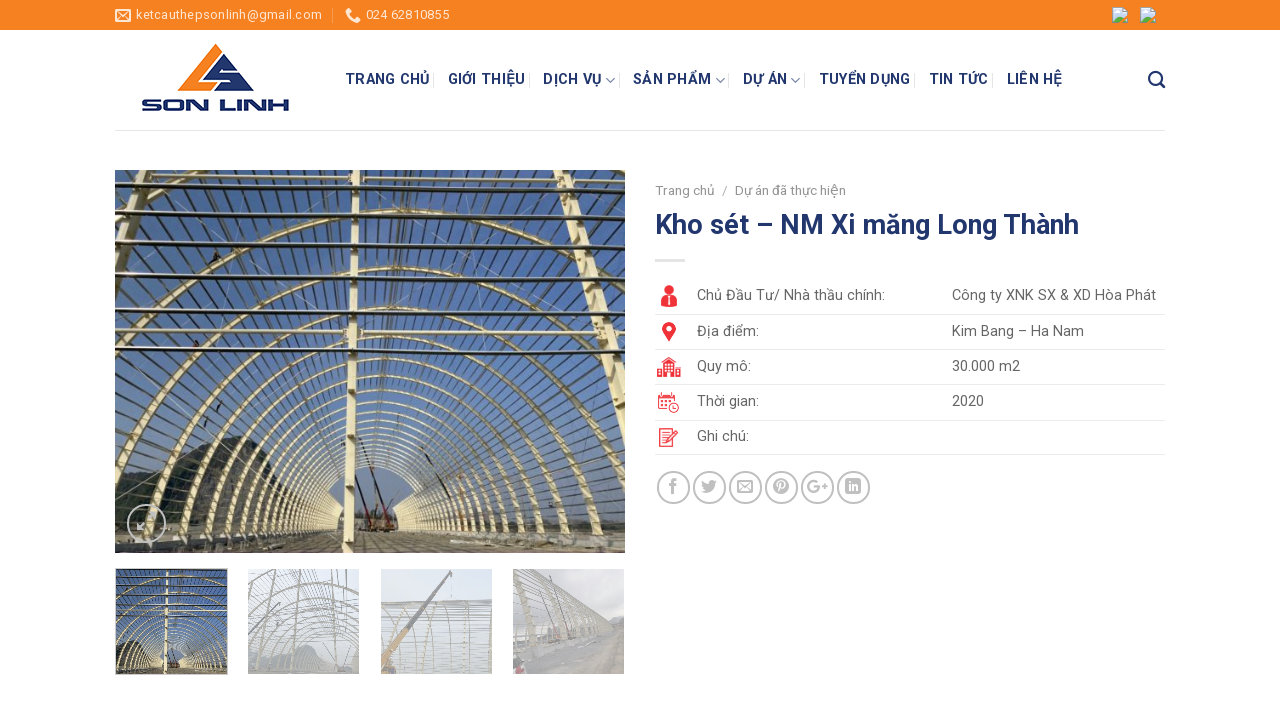

--- FILE ---
content_type: text/html; charset=UTF-8
request_url: http://sonlinh.vn/product/kho-set-nm-xi-mang-long-thanh/
body_size: 19261
content:
<!DOCTYPE html>
<!--[if IE 9 ]> <html lang="vi" class="ie9 loading-site no-js"> <![endif]-->
<!--[if IE 8 ]> <html lang="vi" class="ie8 loading-site no-js"> <![endif]-->
<!--[if (gte IE 9)|!(IE)]><!--><html lang="vi" class="loading-site no-js"> <!--<![endif]-->
<head>
	<meta charset="UTF-8" />
	<meta name="viewport" content="width=device-width, initial-scale=1.0, maximum-scale=1.0, user-scalable=no" />

	<link rel="profile" href="http://gmpg.org/xfn/11" />
	<link rel="pingback" href="http://sonlinh.vn/xmlrpc.php" />

	<script>(function(html){html.className = html.className.replace(/\bno-js\b/,'js')})(document.documentElement);</script>
<title>Kho sét &#8211; NM Xi măng Long Thành &#8211; SƠN LINH</title>
<meta name='robots' content='max-image-preview:large' />
<link rel='dns-prefetch' href='//s.w.org' />
<link rel="alternate" type="application/rss+xml" title="Dòng thông tin SƠN LINH &raquo;" href="http://sonlinh.vn/feed/" />
<link rel="alternate" type="application/rss+xml" title="Dòng phản hồi SƠN LINH &raquo;" href="http://sonlinh.vn/comments/feed/" />
		<script type="text/javascript">
			window._wpemojiSettings = {"baseUrl":"https:\/\/s.w.org\/images\/core\/emoji\/13.0.1\/72x72\/","ext":".png","svgUrl":"https:\/\/s.w.org\/images\/core\/emoji\/13.0.1\/svg\/","svgExt":".svg","source":{"concatemoji":"http:\/\/sonlinh.vn\/wp-includes\/js\/wp-emoji-release.min.js?ver=5.7.14"}};
			!function(e,a,t){var n,r,o,i=a.createElement("canvas"),p=i.getContext&&i.getContext("2d");function s(e,t){var a=String.fromCharCode;p.clearRect(0,0,i.width,i.height),p.fillText(a.apply(this,e),0,0);e=i.toDataURL();return p.clearRect(0,0,i.width,i.height),p.fillText(a.apply(this,t),0,0),e===i.toDataURL()}function c(e){var t=a.createElement("script");t.src=e,t.defer=t.type="text/javascript",a.getElementsByTagName("head")[0].appendChild(t)}for(o=Array("flag","emoji"),t.supports={everything:!0,everythingExceptFlag:!0},r=0;r<o.length;r++)t.supports[o[r]]=function(e){if(!p||!p.fillText)return!1;switch(p.textBaseline="top",p.font="600 32px Arial",e){case"flag":return s([127987,65039,8205,9895,65039],[127987,65039,8203,9895,65039])?!1:!s([55356,56826,55356,56819],[55356,56826,8203,55356,56819])&&!s([55356,57332,56128,56423,56128,56418,56128,56421,56128,56430,56128,56423,56128,56447],[55356,57332,8203,56128,56423,8203,56128,56418,8203,56128,56421,8203,56128,56430,8203,56128,56423,8203,56128,56447]);case"emoji":return!s([55357,56424,8205,55356,57212],[55357,56424,8203,55356,57212])}return!1}(o[r]),t.supports.everything=t.supports.everything&&t.supports[o[r]],"flag"!==o[r]&&(t.supports.everythingExceptFlag=t.supports.everythingExceptFlag&&t.supports[o[r]]);t.supports.everythingExceptFlag=t.supports.everythingExceptFlag&&!t.supports.flag,t.DOMReady=!1,t.readyCallback=function(){t.DOMReady=!0},t.supports.everything||(n=function(){t.readyCallback()},a.addEventListener?(a.addEventListener("DOMContentLoaded",n,!1),e.addEventListener("load",n,!1)):(e.attachEvent("onload",n),a.attachEvent("onreadystatechange",function(){"complete"===a.readyState&&t.readyCallback()})),(n=t.source||{}).concatemoji?c(n.concatemoji):n.wpemoji&&n.twemoji&&(c(n.twemoji),c(n.wpemoji)))}(window,document,window._wpemojiSettings);
		</script>
		<style type="text/css">
img.wp-smiley,
img.emoji {
	display: inline !important;
	border: none !important;
	box-shadow: none !important;
	height: 1em !important;
	width: 1em !important;
	margin: 0 .07em !important;
	vertical-align: -0.1em !important;
	background: none !important;
	padding: 0 !important;
}
</style>
	<link rel='stylesheet' id='wp-block-library-css'  href='http://sonlinh.vn/wp-includes/css/dist/block-library/style.min.css?ver=5.7.14' type='text/css' media='all' />
<link rel='stylesheet' id='wc-block-vendors-style-css'  href='http://sonlinh.vn/wp-content/plugins/woocommerce/packages/woocommerce-blocks/build/vendors-style.css?ver=4.7.2' type='text/css' media='all' />
<link rel='stylesheet' id='wc-block-style-css'  href='http://sonlinh.vn/wp-content/plugins/woocommerce/packages/woocommerce-blocks/build/style.css?ver=4.7.2' type='text/css' media='all' />
<link rel='stylesheet' id='wpsm_counter-font-awesome-front-css'  href='http://sonlinh.vn/wp-content/plugins/counter-number-showcase/assets/css/font-awesome/css/font-awesome.min.css?ver=5.7.14' type='text/css' media='all' />
<link rel='stylesheet' id='wpsm_counter_bootstrap-front-css'  href='http://sonlinh.vn/wp-content/plugins/counter-number-showcase/assets/css/bootstrap-front.css?ver=5.7.14' type='text/css' media='all' />
<link rel='stylesheet' id='wpsm_counter_column-css'  href='http://sonlinh.vn/wp-content/plugins/counter-number-showcase/assets/css/counter-column.css?ver=5.7.14' type='text/css' media='all' />
<link rel='stylesheet' id='cprp_style-css'  href='http://sonlinh.vn/wp-content/plugins/cp-related-posts/styles/cprp.css?ver=5.7.14' type='text/css' media='all' />
<link rel='stylesheet' id='photoswipe-css'  href='http://sonlinh.vn/wp-content/plugins/woocommerce/assets/css/photoswipe/photoswipe.min.css?ver=5.2.5' type='text/css' media='all' />
<link rel='stylesheet' id='photoswipe-default-skin-css'  href='http://sonlinh.vn/wp-content/plugins/woocommerce/assets/css/photoswipe/default-skin/default-skin.min.css?ver=5.2.5' type='text/css' media='all' />
<style id='woocommerce-inline-inline-css' type='text/css'>
.woocommerce form .form-row .required { visibility: visible; }
</style>
<link rel='stylesheet' id='trp-floater-language-switcher-style-css'  href='http://sonlinh.vn/wp-content/plugins/translatepress-multilingual/assets/css/trp-floater-language-switcher.css?ver=1.9.9' type='text/css' media='all' />
<link rel='stylesheet' id='trp-language-switcher-style-css'  href='http://sonlinh.vn/wp-content/plugins/translatepress-multilingual/assets/css/trp-language-switcher.css?ver=1.9.9' type='text/css' media='all' />
<link rel='stylesheet' id='flatsome-icons-css'  href='http://sonlinh.vn/wp-content/themes/flatsome/assets/css/fl-icons.css?ver=3.3' type='text/css' media='all' />
<link rel='stylesheet' id='msl-main-css'  href='http://sonlinh.vn/wp-content/plugins/master-slider/public/assets/css/masterslider.main.css?ver=3.7.0' type='text/css' media='all' />
<link rel='stylesheet' id='msl-custom-css'  href='http://sonlinh.vn/wp-content/uploads/master-slider/custom.css?ver=3' type='text/css' media='all' />
<link rel='stylesheet' id='flatsome-main-css'  href='http://sonlinh.vn/wp-content/themes/flatsome/assets/css/flatsome.css?ver=3.8.4' type='text/css' media='all' />
<link rel='stylesheet' id='flatsome-shop-css'  href='http://sonlinh.vn/wp-content/themes/flatsome/assets/css/flatsome-shop.css?ver=3.8.4' type='text/css' media='all' />
<link rel='stylesheet' id='flatsome-style-css'  href='http://sonlinh.vn/wp-content/themes/flatsome/style.css?ver=3.8.4' type='text/css' media='all' />
<script type='text/javascript' src='http://sonlinh.vn/wp-includes/js/jquery/jquery.min.js?ver=3.5.1' id='jquery-core-js'></script>
<script type='text/javascript' src='http://sonlinh.vn/wp-includes/js/jquery/jquery-migrate.min.js?ver=3.3.2' id='jquery-migrate-js'></script>
<script type='text/javascript' src='http://sonlinh.vn/wp-content/plugins/translatepress-multilingual/assets/js/trp-frontend-compatibility.js?ver=1.9.9' id='trp-frontend-compatibility-js'></script>
<link rel="https://api.w.org/" href="http://sonlinh.vn/wp-json/" /><link rel="alternate" type="application/json" href="http://sonlinh.vn/wp-json/wp/v2/product/2556" /><link rel="EditURI" type="application/rsd+xml" title="RSD" href="http://sonlinh.vn/xmlrpc.php?rsd" />
<link rel="wlwmanifest" type="application/wlwmanifest+xml" href="http://sonlinh.vn/wp-includes/wlwmanifest.xml" /> 
<meta name="generator" content="WordPress 5.7.14" />
<meta name="generator" content="WooCommerce 5.2.5" />
<link rel="canonical" href="http://sonlinh.vn/product/kho-set-nm-xi-mang-long-thanh/" />
<link rel='shortlink' href='http://sonlinh.vn/?p=2556' />
<link rel="alternate" type="application/json+oembed" href="http://sonlinh.vn/wp-json/oembed/1.0/embed?url=http%3A%2F%2Fsonlinh.vn%2Fproduct%2Fkho-set-nm-xi-mang-long-thanh%2F" />
<link rel="alternate" type="text/xml+oembed" href="http://sonlinh.vn/wp-json/oembed/1.0/embed?url=http%3A%2F%2Fsonlinh.vn%2Fproduct%2Fkho-set-nm-xi-mang-long-thanh%2F&#038;format=xml" />
<script>var ms_grabbing_curosr = 'http://sonlinh.vn/wp-content/plugins/master-slider/public/assets/css/common/grabbing.cur', ms_grab_curosr = 'http://sonlinh.vn/wp-content/plugins/master-slider/public/assets/css/common/grab.cur';</script>
<meta name="generator" content="MasterSlider 3.7.0 - Responsive Touch Image Slider | avt.li/msf" />
<link rel="alternate" hreflang="vi" href="http://sonlinh.vn/product/kho-set-nm-xi-mang-long-thanh/"/>
<link rel="alternate" hreflang="en-US" href="http://sonlinh.vn/en/product/kho-set-nm-xi-mang-long-thanh/"/>
<link rel="alternate" hreflang="en" href="http://sonlinh.vn/en/product/kho-set-nm-xi-mang-long-thanh/"/>
<style>.bg{opacity: 0; transition: opacity 1s; -webkit-transition: opacity 1s;} .bg-loaded{opacity: 1;}</style><!--[if IE]><link rel="stylesheet" type="text/css" href="http://sonlinh.vn/wp-content/themes/flatsome/assets/css/ie-fallback.css"><script src="//cdnjs.cloudflare.com/ajax/libs/html5shiv/3.6.1/html5shiv.js"></script><script>var head = document.getElementsByTagName('head')[0],style = document.createElement('style');style.type = 'text/css';style.styleSheet.cssText = ':before,:after{content:none !important';head.appendChild(style);setTimeout(function(){head.removeChild(style);}, 0);</script><script src="http://sonlinh.vn/wp-content/themes/flatsome/assets/libs/ie-flexibility.js"></script><![endif]-->    <script type="text/javascript">
    WebFontConfig = {
      google: { families: [ "Roboto:regular,700","Roboto:regular,regular","Roboto:regular,700","Roboto:regular,regular", ] }
    };
    (function() {
      var wf = document.createElement('script');
      wf.src = 'https://ajax.googleapis.com/ajax/libs/webfont/1/webfont.js';
      wf.type = 'text/javascript';
      wf.async = 'true';
      var s = document.getElementsByTagName('script')[0];
      s.parentNode.insertBefore(wf, s);
    })(); </script>
  	<noscript><style>.woocommerce-product-gallery{ opacity: 1 !important; }</style></noscript>
	<link rel="icon" href="http://sonlinh.vn/wp-content/uploads/2020/06/cropped-logo1-32x32.jpg" sizes="32x32" />
<link rel="icon" href="http://sonlinh.vn/wp-content/uploads/2020/06/cropped-logo1-192x192.jpg" sizes="192x192" />
<link rel="apple-touch-icon" href="http://sonlinh.vn/wp-content/uploads/2020/06/cropped-logo1-180x180.jpg" />
<meta name="msapplication-TileImage" content="http://sonlinh.vn/wp-content/uploads/2020/06/cropped-logo1-270x270.jpg" />
<style id="custom-css" type="text/css">:root {--primary-color: #22376e;}.header-main{height: 100px}#logo img{max-height: 100px}#logo{width:200px;}.header-bottom{min-height: 55px}.header-top{min-height: 30px}.has-transparent + .page-title:first-of-type,.has-transparent + #main > .page-title,.has-transparent + #main > div > .page-title,.has-transparent + #main .page-header-wrapper:first-of-type .page-title{padding-top: 130px;}.header.show-on-scroll,.stuck .header-main{height:70px!important}.stuck #logo img{max-height: 70px!important}.header-bottom {background-color: #f1f1f1}.header-main .nav > li > a{line-height: 16px }@media (max-width: 549px) {.header-main{height: 70px}#logo img{max-height: 70px}}.nav-dropdown-has-arrow li.has-dropdown:before{border-bottom-color: #dd9933;}.nav .nav-dropdown{border-color: #dd9933 }.nav-dropdown{font-size:100%}.header-top{background-color:#f68121!important;}/* Color */.accordion-title.active, .has-icon-bg .icon .icon-inner,.logo a, .primary.is-underline, .primary.is-link, .badge-outline .badge-inner, .nav-outline > li.active> a,.nav-outline >li.active > a, .cart-icon strong,[data-color='primary'], .is-outline.primary{color: #22376e;}/* Color !important */[data-text-color="primary"]{color: #22376e!important;}/* Background Color */[data-text-bg="primary"]{background-color: #22376e;}/* Background */.scroll-to-bullets a,.featured-title, .label-new.menu-item > a:after, .nav-pagination > li > .current,.nav-pagination > li > span:hover,.nav-pagination > li > a:hover,.has-hover:hover .badge-outline .badge-inner,button[type="submit"], .button.wc-forward:not(.checkout):not(.checkout-button), .button.submit-button, .button.primary:not(.is-outline),.featured-table .title,.is-outline:hover, .has-icon:hover .icon-label,.nav-dropdown-bold .nav-column li > a:hover, .nav-dropdown.nav-dropdown-bold > li > a:hover, .nav-dropdown-bold.dark .nav-column li > a:hover, .nav-dropdown.nav-dropdown-bold.dark > li > a:hover, .is-outline:hover, .tagcloud a:hover,.grid-tools a, input[type='submit']:not(.is-form), .box-badge:hover .box-text, input.button.alt,.nav-box > li > a:hover,.nav-box > li.active > a,.nav-pills > li.active > a ,.current-dropdown .cart-icon strong, .cart-icon:hover strong, .nav-line-bottom > li > a:before, .nav-line-grow > li > a:before, .nav-line > li > a:before,.banner, .header-top, .slider-nav-circle .flickity-prev-next-button:hover svg, .slider-nav-circle .flickity-prev-next-button:hover .arrow, .primary.is-outline:hover, .button.primary:not(.is-outline), input[type='submit'].primary, input[type='submit'].primary, input[type='reset'].button, input[type='button'].primary, .badge-inner{background-color: #22376e;}/* Border */.nav-vertical.nav-tabs > li.active > a,.scroll-to-bullets a.active,.nav-pagination > li > .current,.nav-pagination > li > span:hover,.nav-pagination > li > a:hover,.has-hover:hover .badge-outline .badge-inner,.accordion-title.active,.featured-table,.is-outline:hover, .tagcloud a:hover,blockquote, .has-border, .cart-icon strong:after,.cart-icon strong,.blockUI:before, .processing:before,.loading-spin, .slider-nav-circle .flickity-prev-next-button:hover svg, .slider-nav-circle .flickity-prev-next-button:hover .arrow, .primary.is-outline:hover{border-color: #22376e}.nav-tabs > li.active > a{border-top-color: #22376e}.widget_shopping_cart_content .blockUI.blockOverlay:before { border-left-color: #22376e }.woocommerce-checkout-review-order .blockUI.blockOverlay:before { border-left-color: #22376e }/* Fill */.slider .flickity-prev-next-button:hover svg,.slider .flickity-prev-next-button:hover .arrow{fill: #22376e;}/* Background Color */[data-icon-label]:after, .secondary.is-underline:hover,.secondary.is-outline:hover,.icon-label,.button.secondary:not(.is-outline),.button.alt:not(.is-outline), .badge-inner.on-sale, .button.checkout, .single_add_to_cart_button{ background-color:#f68121; }[data-text-bg="secondary"]{background-color: #f68121;}/* Color */.secondary.is-underline,.secondary.is-link, .secondary.is-outline,.stars a.active, .star-rating:before, .woocommerce-page .star-rating:before,.star-rating span:before, .color-secondary{color: #f68121}/* Color !important */[data-text-color="secondary"]{color: #f68121!important;}/* Border */.secondary.is-outline:hover{border-color:#f68121}body{font-size: 100%;}body{font-family:"Roboto", sans-serif}body{font-weight: 0}body{color: #000000}.nav > li > a {font-family:"Roboto", sans-serif;}.nav > li > a {font-weight: 700;}h1,h2,h3,h4,h5,h6,.heading-font, .off-canvas-center .nav-sidebar.nav-vertical > li > a{font-family: "Roboto", sans-serif;}h1,h2,h3,h4,h5,h6,.heading-font,.banner h1,.banner h2{font-weight: 700;}h1,h2,h3,h4,h5,h6,.heading-font{color: #22376e;}.breadcrumbs{text-transform: none;}button,.button{text-transform: none;}.nav > li > a, .links > li > a{text-transform: none;}.section-title span{text-transform: none;}h3.widget-title,span.widget-title{text-transform: none;}.alt-font{font-family: "Roboto", sans-serif;}.alt-font{font-weight: 0!important;}.header:not(.transparent) .header-nav.nav > li > a {color: #22376e;}.header:not(.transparent) .header-nav.nav > li > a:hover,.header:not(.transparent) .header-nav.nav > li.active > a,.header:not(.transparent) .header-nav.nav > li.current > a,.header:not(.transparent) .header-nav.nav > li > a.active,.header:not(.transparent) .header-nav.nav > li > a.current{color: #f68121;}.header-nav.nav-line-bottom > li > a:before,.header-nav.nav-line-grow > li > a:before,.header-nav.nav-line > li > a:before,.header-nav.nav-box > li > a:hover,.header-nav.nav-box > li.active > a,.header-nav.nav-pills > li > a:hover,.header-nav.nav-pills > li.active > a{color:#FFF!important;background-color: #f68121;}a{color: #22376e;}a:hover{color: #f68121;}.tagcloud a:hover{border-color: #f68121;background-color: #f68121;}.shop-page-title.featured-title .title-bg{ background-image: url(http://sonlinh.vn/wp-content/uploads/2021/01/8-4.jpg)!important;}@media screen and (min-width: 550px){.products .box-vertical .box-image{min-width: 300px!important;width: 300px!important;}}.footer-2{background-color: #22376e}.absolute-footer, html{background-color: #f68121}.label-new.menu-item > a:after{content:"New";}.label-hot.menu-item > a:after{content:"Hot";}.label-sale.menu-item > a:after{content:"Sale";}.label-popular.menu-item > a:after{content:"Popular";}</style>		<style type="text/css" id="wp-custom-css">
			
.nav>li>a, .nav-dropdown>li>a, .nav-column>li>a {
    color: #f68121;
    transition: all .2s;
}
.wppap-project-url-btn{
	visibility:hidden;
}
ul.wppap-thumbs li.wppap-content .wppap-close {
    position: absolute;
    top: 0px;
    right: 27px;
    color: rgba(0, 0, 0, 0.8);
    cursor: pointer;
    font-weight: normal;
    font-family: -webkit-pictograph;
    font-size: 50px;
    line-height: 50px;
}
.slick-dots{
	visibility:hidden;
}

.secondary.is-outline {
    color: #d26e4b;
    margin-left: 300px;
}
.wppap-main-wrapper ul.wppap-thumbs li.thum-list {
     height: 200px !important;
    width: 47% !important;
    margin-bottom: 20px;
    margin-left: 8px;
}
ul.wppap-thumbs li.wppap-content .wppap-close {
    position: absolute;
    top: 0px;
    color: rgba(0, 0, 0, 0.8);
    cursor: pointer;
    font-weight: bold;
    font-family: -webkit-pictograph;
    font-size: 50px;
    line-height: 50px;
		margin-right:21px;
}
#trp-floater-ls.trp-color-dark {
   
    display: none;
}
.goog-te-gadget {
    
    display: none;
}


input[type='submit']:not(.is-form){
	    background-color: #22376e;
    color: white;
}		</style>
		</head>

<body class="product-template-default single single-product postid-2556 theme-flatsome _masterslider _ms_version_3.7.0 woocommerce woocommerce-page woocommerce-no-js translatepress-vi lightbox nav-dropdown-has-arrow">


<a class="skip-link screen-reader-text" href="#main">Skip to content</a>

<div id="wrapper">


<header id="header" class="header has-sticky sticky-jump">
   <div class="header-wrapper">
	<div id="top-bar" class="header-top hide-for-sticky nav-dark">
    <div class="flex-row container">
      <div class="flex-col hide-for-medium flex-left">
          <ul class="nav nav-left medium-nav-center nav-small  nav-divided">
              <li class="header-contact-wrapper">
		<ul id="header-contact" class="nav nav-divided nav-uppercase header-contact">
		
						<li class="">
			  <a href="mailto:ketcauthepsonlinh@gmail.com" class="tooltip" title="ketcauthepsonlinh@gmail.com">
				  <i class="icon-envelop" style="font-size:16px;"></i>			       <span>
			       	ketcauthepsonlinh@gmail.com			       </span>
			  </a>
			</li>
					
			
						<li class="">
			  <a href="tel:024 62810855" class="tooltip" title="024 62810855">
			     <i class="icon-phone" style="font-size:16px;"></i>			      <span>024 62810855</span>
			  </a>
			</li>
				</ul>
</li>          </ul>
      </div><!-- flex-col left -->

      <div class="flex-col hide-for-medium flex-center">
          <ul class="nav nav-center nav-small  nav-divided">
                        </ul>
      </div><!-- center -->

      <div class="flex-col hide-for-medium flex-right">
         <ul class="nav top-bar-nav nav-right nav-small  nav-divided">
              <li class="html custom html_topbar_left"><a href="http://sonlinh.vn/vi/trang-chu/"><img src="https://upload.wikimedia.org/wikipedia/commons/thumb/2/21/Flag_of_Vietnam.svg/800px-Flag_of_Vietnam.svg.png" style="width:25px;" /></a>
<a href="http://sonlinh.vn/en/"><img src="https://www.resilience.org/wp-content/uploads/2018/06/Flag_of_the_United_Kingdom.jpg" style="width:25px;"/></a></li>          </ul>
      </div><!-- .flex-col right -->

            <div class="flex-col show-for-medium flex-grow">
          <ul class="nav nav-center nav-small mobile-nav  nav-divided">
              <li class="html custom html_topbar_left"><a href="http://sonlinh.vn/vi/trang-chu/"><img src="https://upload.wikimedia.org/wikipedia/commons/thumb/2/21/Flag_of_Vietnam.svg/800px-Flag_of_Vietnam.svg.png" style="width:25px;" /></a>
<a href="http://sonlinh.vn/en/"><img src="https://www.resilience.org/wp-content/uploads/2018/06/Flag_of_the_United_Kingdom.jpg" style="width:25px;"/></a></li>          </ul>
      </div>
      
    </div><!-- .flex-row -->
</div><!-- #header-top -->
<div id="masthead" class="header-main ">
      <div class="header-inner flex-row container logo-left medium-logo-center" role="navigation">

          <!-- Logo -->
          <div id="logo" class="flex-col logo">
            <!-- Header logo -->
<a href="http://sonlinh.vn/" title="SƠN LINH - Nhà cung cấp nhà thép chuyên nghiệp" rel="home">
    <img width="200" height="100" src="http://sonlinh.vn/wp-content/uploads/2020/06/Untitled-1.gif" class="header_logo header-logo" alt="SƠN LINH"/><img  width="200" height="100" src="http://sonlinh.vn/wp-content/uploads/2020/06/Untitled-1.gif" class="header-logo-dark" alt="SƠN LINH"/></a>
          </div>

          <!-- Mobile Left Elements -->
          <div class="flex-col show-for-medium flex-left">
            <ul class="mobile-nav nav nav-left ">
              <li class="nav-icon has-icon">
  		<a href="#" data-open="#main-menu" data-pos="left" data-bg="main-menu-overlay" data-color="" class="is-small" aria-controls="main-menu" aria-expanded="false">
		
		  <i class="icon-menu" ></i>
		  		</a>
	</li>            </ul>
          </div>

          <!-- Left Elements -->
          <div class="flex-col hide-for-medium flex-left
            flex-grow">
            <ul class="header-nav header-nav-main nav nav-left  nav-divided nav-size-medium nav-spacing-medium nav-uppercase" >
              <li id="menu-item-499" class="menu-item menu-item-type-post_type menu-item-object-page menu-item-home  menu-item-499"><a href="http://sonlinh.vn/" class="nav-top-link">TRANG CHỦ</a></li>
<li id="menu-item-1156" class="menu-item menu-item-type-post_type menu-item-object-page  menu-item-1156"><a href="http://sonlinh.vn/gioi-thie%cc%a3u/" class="nav-top-link">GIỚI THIỆU</a></li>
<li id="menu-item-1198" class="menu-item menu-item-type-post_type menu-item-object-page menu-item-has-children  menu-item-1198 has-dropdown"><a href="http://sonlinh.vn/di%cc%a3ch-vu%cc%a3/" class="nav-top-link">DỊCH VỤ<i class="icon-angle-down" ></i></a>
<ul class='nav-dropdown nav-dropdown-bold'>
	<li id="menu-item-520" class="menu-item menu-item-type-post_type menu-item-object-page  menu-item-520"><a href="http://sonlinh.vn/di%cc%a3ch-vu%cc%a3/tu-van-thiet-ke-qua%cc%89n-ly-du%cc%a3-an/">Tư vấn thiết kế quản lý dự án</a></li>
	<li id="menu-item-522" class="menu-item menu-item-type-post_type menu-item-object-page  menu-item-522"><a href="http://sonlinh.vn/xay-lap-cac-cong-trinh-cong-nghie%cc%a3p-dan-du%cc%a3ng/">Xây lắp các công trình công nghiệp, dân dụng</a></li>
	<li id="menu-item-503" class="menu-item menu-item-type-post_type menu-item-object-page  menu-item-503"><a href="http://sonlinh.vn/cung-cap-lap-da%cc%a3t-ket-cau-thep/">Cung cấp lắp đặt kết cấu thép</a></li>
	<li id="menu-item-505" class="menu-item menu-item-type-post_type menu-item-object-page  menu-item-505"><a href="http://sonlinh.vn/cung-cap-lap-da%cc%a3t-va%cc%a3t-lie%cc%a3u-bao-che/">Cung cấp, lắp đặt vật liệu bao che</a></li>
	<li id="menu-item-504" class="menu-item menu-item-type-post_type menu-item-object-page  menu-item-504"><a href="http://sonlinh.vn/cung-cap-lap-da%cc%a3t-thiet-bi%cc%a3-nang-ha%cc%a3/">Cung cấp, lắp đặt thiết bị nâng hạ</a></li>
</ul>
</li>
<li id="menu-item-517" class="menu-item menu-item-type-post_type menu-item-object-page menu-item-has-children  menu-item-517 has-dropdown"><a href="http://sonlinh.vn/sa%cc%89n-pha%cc%89m/" class="nav-top-link">SẢN PHẨM<i class="icon-angle-down" ></i></a>
<ul class='nav-dropdown nav-dropdown-bold'>
	<li id="menu-item-516" class="menu-item menu-item-type-post_type menu-item-object-page  menu-item-516"><a href="http://sonlinh.vn/nha-thep-tien-che/">Nhà thép tiền chế</a></li>
	<li id="menu-item-512" class="menu-item menu-item-type-post_type menu-item-object-page  menu-item-512"><a href="http://sonlinh.vn/ket-cau-thep-phi-tieu-chua%cc%89n/">Kết cấu thép phi tiêu chuẩn</a></li>
	<li id="menu-item-519" class="menu-item menu-item-type-post_type menu-item-object-page  menu-item-519"><a href="http://sonlinh.vn/thiet-bi%cc%a3-nang-ha%cc%a3/">Thiết bị nâng hạ</a></li>
</ul>
</li>
<li id="menu-item-525" class="menu-item menu-item-type-post_type menu-item-object-page menu-item-has-children  menu-item-525 has-dropdown"><a href="http://sonlinh.vn/du%cc%a3-an/" class="nav-top-link">DỰ ÁN<i class="icon-angle-down" ></i></a>
<ul class='nav-dropdown nav-dropdown-bold'>
	<li id="menu-item-1584" class="menu-item menu-item-type-post_type menu-item-object-page  menu-item-1584"><a href="http://sonlinh.vn/du%cc%a3-an-da%cc%83-thu%cc%a3c-hie%cc%a3n/">Dự án đã thực hiện</a></li>
	<li id="menu-item-1585" class="menu-item menu-item-type-post_type menu-item-object-page  menu-item-1585"><a href="http://sonlinh.vn/du%cc%a3-an-dang-thu%cc%a3c-hie%cc%a3n/">Dự án đang thực hiện</a></li>
</ul>
</li>
<li id="menu-item-521" class="menu-item menu-item-type-post_type menu-item-object-page  menu-item-521"><a href="http://sonlinh.vn/tuye%cc%89n-du%cc%a3ng/" class="nav-top-link">TUYỂN DỤNG</a></li>
<li id="menu-item-996" class="menu-item menu-item-type-taxonomy menu-item-object-category  menu-item-996"><a href="http://sonlinh.vn/category/tin-tuc/" class="nav-top-link">TIN TỨC</a></li>
<li id="menu-item-513" class="menu-item menu-item-type-post_type menu-item-object-page  menu-item-513"><a href="http://sonlinh.vn/lien-he%cc%a3/" class="nav-top-link">LIÊN HỆ</a></li>
            </ul>
          </div>

          <!-- Right Elements -->
          <div class="flex-col hide-for-medium flex-right">
            <ul class="header-nav header-nav-main nav nav-right  nav-divided nav-size-medium nav-spacing-medium nav-uppercase">
              <li class="header-search header-search-dropdown has-icon has-dropdown menu-item-has-children">
		<a href="#" class="is-small"><i class="icon-search" ></i></a>
		<ul class="nav-dropdown nav-dropdown-bold">
	 	<li class="header-search-form search-form html relative has-icon">
	<div class="header-search-form-wrapper">
		<div class="searchform-wrapper ux-search-box relative is-normal"><form role="search" method="get" class="searchform" action="http://sonlinh.vn/">
		<div class="flex-row relative">
									<div class="flex-col flex-grow">
			  <input type="search" class="search-field mb-0" name="s" value="" placeholder="Tìm kiếm&hellip;" />
		    <input type="hidden" name="post_type" value="product" />
        			</div><!-- .flex-col -->
			<div class="flex-col">
				<button type="submit" class="ux-search-submit submit-button secondary button icon mb-0">
					<i class="icon-search" ></i>				</button>
			</div><!-- .flex-col -->
		</div><!-- .flex-row -->
	 <div class="live-search-results text-left z-top"></div>
</form>
</div>	</div>
</li>	</ul><!-- .nav-dropdown -->
</li>
            </ul>
          </div>

          <!-- Mobile Right Elements -->
          <div class="flex-col show-for-medium flex-right">
            <ul class="mobile-nav nav nav-right ">
              <li class="header-contact-wrapper">
		
	<div class="header-button"><a href="#"
		data-open="#header-contact" 
		data-visible-after="true"  data-class="text-center" data-pos="center" 
		class="icon show-for-medium"><i class="icon-envelop" style="font-size:16px;"></i></a>
	</div>

	<ul id="header-contact" class="nav nav-divided nav-uppercase header-contact hide-for-medium">
		
						<li class="has-icon">
			  <a href="mailto:ketcauthepsonlinh@gmail.com" class="tooltip" title="ketcauthepsonlinh@gmail.com">
				  <i class="icon-envelop" style="font-size:16px;"></i>			      Contact			  </a>
			</li>
			
			
						<li class="has-icon">
			  <a href="tel:024 62810855" class="tooltip" title="024 62810855">
			     <i class="icon-phone" style="font-size:16px;"></i>			     024 62810855			  </a>
			</li>
				</ul>
</li>            </ul>
          </div>

      </div><!-- .header-inner -->
     
            <!-- Header divider -->
      <div class="container"><div class="top-divider full-width"></div></div>
      </div><!-- .header-main -->
<div class="header-bg-container fill"><div class="header-bg-image fill"></div><div class="header-bg-color fill"></div></div><!-- .header-bg-container -->   </div><!-- header-wrapper-->
</header>


<main id="main" class="">

	<div class="shop-container">
		
			<div class="container">
	<div class="woocommerce-notices-wrapper"></div></div><!-- /.container -->
<div id="product-2556" class="product type-product post-2556 status-publish first instock product_cat-du-an-da-thuc-hien product_cat-project-completed has-post-thumbnail shipping-taxable product-type-simple">
	<div class="product-container">
<div class="product-main">
<div class="row content-row mb-0">

	<div class="product-gallery large-6 col">
	
<div class="product-images relative mb-half has-hover woocommerce-product-gallery woocommerce-product-gallery--with-images woocommerce-product-gallery--columns-4 images" data-columns="4">

  <div class="badge-container is-larger absolute left top z-1">
</div>
  <div class="image-tools absolute top show-on-hover right z-3">
      </div>

  <figure class="woocommerce-product-gallery__wrapper product-gallery-slider slider slider-nav-small mb-half"
        data-flickity-options='{
                "cellAlign": "center",
                "wrapAround": true,
                "autoPlay": false,
                "prevNextButtons":true,
                "adaptiveHeight": true,
                "imagesLoaded": true,
                "lazyLoad": 1,
                "dragThreshold" : 15,
                "pageDots": false,
                "rightToLeft": false       }'>
    <div data-thumb="http://sonlinh.vn/wp-content/uploads/2021/01/8-4-100x100.jpg" class="woocommerce-product-gallery__image slide first"><a href="http://sonlinh.vn/wp-content/uploads/2021/01/8-4.jpg"><img width="600" height="450" src="http://sonlinh.vn/wp-content/uploads/2021/01/8-4-600x450.jpg" class="wp-post-image skip-lazy" alt="" loading="lazy" title="8 (4)" data-caption="" data-src="http://sonlinh.vn/wp-content/uploads/2021/01/8-4.jpg" data-large_image="http://sonlinh.vn/wp-content/uploads/2021/01/8-4.jpg" data-large_image_width="1148" data-large_image_height="861" srcset="http://sonlinh.vn/wp-content/uploads/2021/01/8-4-600x450.jpg 600w, http://sonlinh.vn/wp-content/uploads/2021/01/8-4-533x400.jpg 533w, http://sonlinh.vn/wp-content/uploads/2021/01/8-4-1067x800.jpg 1067w, http://sonlinh.vn/wp-content/uploads/2021/01/8-4-768x576.jpg 768w, http://sonlinh.vn/wp-content/uploads/2021/01/8-4.jpg 1148w" sizes="(max-width: 600px) 100vw, 600px" /></a></div><div data-thumb="http://sonlinh.vn/wp-content/uploads/2021/01/8-2-100x100.jpg" class="woocommerce-product-gallery__image slide"><a href="http://sonlinh.vn/wp-content/uploads/2021/01/8-2.jpg"><img width="600" height="450" src="http://sonlinh.vn/wp-content/uploads/2021/01/8-2-600x450.jpg" class="skip-lazy" alt="" loading="lazy" title="8 (2)" data-caption="" data-src="http://sonlinh.vn/wp-content/uploads/2021/01/8-2.jpg" data-large_image="http://sonlinh.vn/wp-content/uploads/2021/01/8-2.jpg" data-large_image_width="1276" data-large_image_height="956" srcset="http://sonlinh.vn/wp-content/uploads/2021/01/8-2-600x450.jpg 600w, http://sonlinh.vn/wp-content/uploads/2021/01/8-2-534x400.jpg 534w, http://sonlinh.vn/wp-content/uploads/2021/01/8-2-1068x800.jpg 1068w, http://sonlinh.vn/wp-content/uploads/2021/01/8-2-768x575.jpg 768w, http://sonlinh.vn/wp-content/uploads/2021/01/8-2.jpg 1276w" sizes="(max-width: 600px) 100vw, 600px" /></a></div><div data-thumb="http://sonlinh.vn/wp-content/uploads/2021/01/8-3-100x100.jpg" class="woocommerce-product-gallery__image slide"><a href="http://sonlinh.vn/wp-content/uploads/2021/01/8-3.jpg"><img width="600" height="277" src="http://sonlinh.vn/wp-content/uploads/2021/01/8-3-600x277.jpg" class="skip-lazy" alt="" loading="lazy" title="8 (3)" data-caption="" data-src="http://sonlinh.vn/wp-content/uploads/2021/01/8-3.jpg" data-large_image="http://sonlinh.vn/wp-content/uploads/2021/01/8-3.jpg" data-large_image_width="1280" data-large_image_height="590" srcset="http://sonlinh.vn/wp-content/uploads/2021/01/8-3-600x277.jpg 600w, http://sonlinh.vn/wp-content/uploads/2021/01/8-3-800x369.jpg 800w, http://sonlinh.vn/wp-content/uploads/2021/01/8-3-768x354.jpg 768w, http://sonlinh.vn/wp-content/uploads/2021/01/8-3.jpg 1280w" sizes="(max-width: 600px) 100vw, 600px" /></a></div><div data-thumb="http://sonlinh.vn/wp-content/uploads/2021/01/8-100x100.jpg" class="woocommerce-product-gallery__image slide"><a href="http://sonlinh.vn/wp-content/uploads/2021/01/8.jpg"><img width="600" height="450" src="http://sonlinh.vn/wp-content/uploads/2021/01/8-600x450.jpg" class="skip-lazy" alt="" loading="lazy" title="8" data-caption="" data-src="http://sonlinh.vn/wp-content/uploads/2021/01/8.jpg" data-large_image="http://sonlinh.vn/wp-content/uploads/2021/01/8.jpg" data-large_image_width="1280" data-large_image_height="960" srcset="http://sonlinh.vn/wp-content/uploads/2021/01/8-600x450.jpg 600w, http://sonlinh.vn/wp-content/uploads/2021/01/8-533x400.jpg 533w, http://sonlinh.vn/wp-content/uploads/2021/01/8-1067x800.jpg 1067w, http://sonlinh.vn/wp-content/uploads/2021/01/8-768x576.jpg 768w, http://sonlinh.vn/wp-content/uploads/2021/01/8.jpg 1280w" sizes="(max-width: 600px) 100vw, 600px" /></a></div><div data-thumb="http://sonlinh.vn/wp-content/uploads/2021/01/9-1-100x100.jpg" class="woocommerce-product-gallery__image slide"><a href="http://sonlinh.vn/wp-content/uploads/2021/01/9-1.jpg"><img width="600" height="450" src="http://sonlinh.vn/wp-content/uploads/2021/01/9-1-600x450.jpg" class="skip-lazy" alt="" loading="lazy" title="9 (1)" data-caption="" data-src="http://sonlinh.vn/wp-content/uploads/2021/01/9-1.jpg" data-large_image="http://sonlinh.vn/wp-content/uploads/2021/01/9-1.jpg" data-large_image_width="1276" data-large_image_height="956" srcset="http://sonlinh.vn/wp-content/uploads/2021/01/9-1-600x450.jpg 600w, http://sonlinh.vn/wp-content/uploads/2021/01/9-1-534x400.jpg 534w, http://sonlinh.vn/wp-content/uploads/2021/01/9-1-1068x800.jpg 1068w, http://sonlinh.vn/wp-content/uploads/2021/01/9-1-768x575.jpg 768w, http://sonlinh.vn/wp-content/uploads/2021/01/9-1.jpg 1276w" sizes="(max-width: 600px) 100vw, 600px" /></a></div><div data-thumb="http://sonlinh.vn/wp-content/uploads/2021/01/10-1-100x100.jpg" class="woocommerce-product-gallery__image slide"><a href="http://sonlinh.vn/wp-content/uploads/2021/01/10-1.jpg"><img width="600" height="450" src="http://sonlinh.vn/wp-content/uploads/2021/01/10-1-600x450.jpg" class="skip-lazy" alt="" loading="lazy" title="10 (1)" data-caption="" data-src="http://sonlinh.vn/wp-content/uploads/2021/01/10-1.jpg" data-large_image="http://sonlinh.vn/wp-content/uploads/2021/01/10-1.jpg" data-large_image_width="1276" data-large_image_height="956" srcset="http://sonlinh.vn/wp-content/uploads/2021/01/10-1-600x450.jpg 600w, http://sonlinh.vn/wp-content/uploads/2021/01/10-1-534x400.jpg 534w, http://sonlinh.vn/wp-content/uploads/2021/01/10-1-1068x800.jpg 1068w, http://sonlinh.vn/wp-content/uploads/2021/01/10-1-768x575.jpg 768w, http://sonlinh.vn/wp-content/uploads/2021/01/10-1-16x12.jpg 16w, http://sonlinh.vn/wp-content/uploads/2021/01/10-1.jpg 1276w" sizes="(max-width: 600px) 100vw, 600px" /></a></div>  </figure>

  <div class="image-tools absolute bottom left z-3">
        <a href="#product-zoom" class="zoom-button button is-outline circle icon tooltip hide-for-small" title="Zoom">
      <i class="icon-expand" ></i>    </a>
   </div>
</div>

  <div class="product-thumbnails thumbnails slider row row-small row-slider slider-nav-small small-columns-4"
    data-flickity-options='{
              "cellAlign": "left",
              "wrapAround": false,
              "autoPlay": false,
              "prevNextButtons": true,
              "asNavFor": ".product-gallery-slider",
              "percentPosition": true,
              "imagesLoaded": true,
              "pageDots": false,
              "rightToLeft": false,
              "contain": true
          }'
    >          <div class="col is-nav-selected first">
        <a>
          <img src="http://sonlinh.vn/wp-content/uploads/2021/01/8-4-300x300.jpg" alt="" width="300" height="300" class="attachment-woocommerce_thumbnail" />        </a>
      </div>
    <div class="col"><a><img src="http://sonlinh.vn/wp-content/uploads/2021/01/8-2-300x300.jpg" alt="" width="300" height="300"  class="attachment-woocommerce_thumbnail" /></a></div><div class="col"><a><img src="http://sonlinh.vn/wp-content/uploads/2021/01/8-3-300x300.jpg" alt="" width="300" height="300"  class="attachment-woocommerce_thumbnail" /></a></div><div class="col"><a><img src="http://sonlinh.vn/wp-content/uploads/2021/01/8-300x300.jpg" alt="" width="300" height="300"  class="attachment-woocommerce_thumbnail" /></a></div><div class="col"><a><img src="http://sonlinh.vn/wp-content/uploads/2021/01/9-1-300x300.jpg" alt="" width="300" height="300"  class="attachment-woocommerce_thumbnail" /></a></div><div class="col"><a><img src="http://sonlinh.vn/wp-content/uploads/2021/01/10-1-300x300.jpg" alt="" width="300" height="300"  class="attachment-woocommerce_thumbnail" /></a></div>  </div><!-- .product-thumbnails -->
  	</div>

	<div class="product-info summary col-fit col entry-summary product-summary">

		<nav class="woocommerce-breadcrumb breadcrumbs"><a href="http://sonlinh.vn">Trang chủ</a> <span class="divider">&#47;</span> <a href="http://sonlinh.vn/product-category/du%cc%a3-an-da%cc%83-thu%cc%a3c-hie%cc%a3n/">Dự án đã thực hiện</a></nav><h1 class="product-title product_title entry-title">
	Kho sét &#8211; NM Xi măng Long Thành</h1>

	<div class="is-divider small"></div>
<ul class="next-prev-thumbs is-small show-for-medium">         <li class="prod-dropdown has-dropdown">
               <a href="http://sonlinh.vn/product/ket-cau-thep-khu-e-luxshare-van-trung/"  rel="next" class="button icon is-outline circle">
                  <i class="icon-angle-left" ></i>              </a>
              <div class="nav-dropdown">
                <a title="Kết cấu thép khu E &#8211; Luxshare Vân Trung" href="http://sonlinh.vn/product/ket-cau-thep-khu-e-luxshare-van-trung/">
                <img width="100" height="100" src="http://sonlinh.vn/wp-content/uploads/2021/01/z2290111658836_14557de405a7735476052fb3aa547bb2-100x100.jpg" class="attachment-woocommerce_gallery_thumbnail size-woocommerce_gallery_thumbnail wp-post-image" alt="" loading="lazy" srcset="http://sonlinh.vn/wp-content/uploads/2021/01/z2290111658836_14557de405a7735476052fb3aa547bb2-100x100.jpg 100w, http://sonlinh.vn/wp-content/uploads/2021/01/z2290111658836_14557de405a7735476052fb3aa547bb2-280x280.jpg 280w, http://sonlinh.vn/wp-content/uploads/2021/01/z2290111658836_14557de405a7735476052fb3aa547bb2-300x300.jpg 300w" sizes="(max-width: 100px) 100vw, 100px" /></a>
              </div>
          </li>
               <li class="prod-dropdown has-dropdown">
               <a href="http://sonlinh.vn/product/showroom-i-trucks-nisu-hung-yen-hung-yen-showroom-i-trucks-nisu/" rel="next" class="button icon is-outline circle">
                  <i class="icon-angle-right" ></i>              </a>
              <div class="nav-dropdown">
                  <a title="Showroom I-trucks Nisu Hưng Yên" href="http://sonlinh.vn/product/showroom-i-trucks-nisu-hung-yen-hung-yen-showroom-i-trucks-nisu/">
                  <img width="100" height="100" src="http://sonlinh.vn/wp-content/uploads/2020/10/200629_i-Trucks-Nisu-Final-CG-002-100x100.jpg" class="attachment-woocommerce_gallery_thumbnail size-woocommerce_gallery_thumbnail wp-post-image" alt="" loading="lazy" srcset="http://sonlinh.vn/wp-content/uploads/2020/10/200629_i-Trucks-Nisu-Final-CG-002-100x100.jpg 100w, http://sonlinh.vn/wp-content/uploads/2020/10/200629_i-Trucks-Nisu-Final-CG-002-280x280.jpg 280w, http://sonlinh.vn/wp-content/uploads/2020/10/200629_i-Trucks-Nisu-Final-CG-002-300x300.jpg 300w" sizes="(max-width: 100px) 100vw, 100px" /></a>
              </div>
          </li>
      </ul><div class="price-wrapper">
	<p class="price product-page-price ">
  </p>
</div>
<div class="product-short-description">
	<table style="border-collapse: collapse; width: 100%; height: 127px;">
<tbody>
<tr style="height: 22px;">
<td style="width: 7.03027%; height: 22px;"><img class="aligncenter wp-image-820 size-full" src="http://sonlinh.vn/wp-content/uploads/2020/06/ic-ct-pj-1.png" alt="" width="16" height="22" /></td>
<td style="width: 50%; height: 22px; text-align: left;">Chủ Đầu Tư/ Nhà thầu chính:</td>
<td style="width: 50%; height: 22px; text-align: left;">Công ty XNK SX &amp; XD Hòa Phát</td>
</tr>
<tr style="height: 21px;">
<td style="width: 7.03027%; height: 21px;"><img class="aligncenter wp-image-821 size-full" src="http://sonlinh.vn/wp-content/uploads/2020/06/ic-ct-pj-2.png" alt="" width="14" height="20" /></td>
<td style="width: 50%; height: 21px; text-align: left;">Địa điểm:</td>
<td style="width: 50%; height: 21px; text-align: left;">Kim Bang &#8211; Ha Nam</td>
</tr>
<tr style="height: 21px;">
<td style="width: 7.03027%; height: 21px;"><img class="aligncenter wp-image-822 size-full" src="http://sonlinh.vn/wp-content/uploads/2020/06/ic-ct-pj-3.png" alt="" width="24" height="20" /></td>
<td style="width: 50%; height: 21px; text-align: left;">Quy mô:</td>
<td style="width: 50%; height: 21px; text-align: left;">30.000 m2</td>
</tr>
<tr style="height: 21px;">
<td style="width: 7.03027%; height: 21px;"><img class="aligncenter wp-image-823 size-full" src="http://sonlinh.vn/wp-content/uploads/2020/06/ic-ct-pj-4.png" alt="" width="21" height="21" /></td>
<td style="width: 50%; height: 21px; text-align: left;">Thời gian:</td>
<td style="width: 50%; height: 21px; text-align: left;">2020</td>
</tr>
<tr style="height: 21px;">
<td style="width: 7.03027%; height: 21px;"><img class="aligncenter wp-image-825" src="http://sonlinh.vn/wp-content/uploads/2020/06/ic-ct-pj-6.png" alt="" width="19" height="19" /></td>
<td style="width: 50%; height: 21px;">Ghi chú:</td>
<td style="width: 50%; height: 21px;"></td>
</tr>
</tbody>
</table>
</div>
<div class="social-icons share-icons share-row relative" ><a href="whatsapp://send?text=Kho%20s%C3%A9t%20%26%238211%3B%20NM%20Xi%20m%C4%83ng%20Long%20Th%C3%A0nh - http://sonlinh.vn/product/kho-set-nm-xi-mang-long-thanh/" data-action="share/whatsapp/share" class="icon button circle is-outline tooltip whatsapp show-for-medium" title="Share on WhatsApp"><i class="icon-phone"></i></a><a href="//www.facebook.com/sharer.php?u=http://sonlinh.vn/product/kho-set-nm-xi-mang-long-thanh/" data-label="Facebook" onclick="window.open(this.href,this.title,'width=500,height=500,top=300px,left=300px');  return false;" rel="noopener noreferrer nofollow" target="_blank" class="icon button circle is-outline tooltip facebook" title="Share on Facebook"><i class="icon-facebook" ></i></a><a href="//twitter.com/share?url=http://sonlinh.vn/product/kho-set-nm-xi-mang-long-thanh/" onclick="window.open(this.href,this.title,'width=500,height=500,top=300px,left=300px');  return false;" rel="noopener noreferrer nofollow" target="_blank" class="icon button circle is-outline tooltip twitter" title="Share on Twitter"><i class="icon-twitter" ></i></a><a href="mailto:enteryour@addresshere.com?subject=Kho%20s%C3%A9t%20%26%238211%3B%20NM%20Xi%20m%C4%83ng%20Long%20Th%C3%A0nh&amp;body=Check%20this%20out:%20http://sonlinh.vn/product/kho-set-nm-xi-mang-long-thanh/" rel="nofollow" class="icon button circle is-outline tooltip email" title="Email to a Friend"><i class="icon-envelop" ></i></a><a href="//pinterest.com/pin/create/button/?url=http://sonlinh.vn/product/kho-set-nm-xi-mang-long-thanh/&amp;media=http://sonlinh.vn/wp-content/uploads/2021/01/8-4-1067x800.jpg&amp;description=Kho%20s%C3%A9t%20%26%238211%3B%20NM%20Xi%20m%C4%83ng%20Long%20Th%C3%A0nh" onclick="window.open(this.href,this.title,'width=500,height=500,top=300px,left=300px');  return false;" rel="noopener noreferrer nofollow" target="_blank" class="icon button circle is-outline tooltip pinterest" title="Pin on Pinterest"><i class="icon-pinterest" ></i></a><a href="//plus.google.com/share?url=http://sonlinh.vn/product/kho-set-nm-xi-mang-long-thanh/" target="_blank" class="icon button circle is-outline tooltip google-plus" onclick="window.open(this.href,this.title,'width=500,height=500,top=300px,left=300px');  return false;" rel="noopener noreferrer nofollow" title="Share on Google+"><i class="icon-google-plus" ></i></a><a href="//www.linkedin.com/shareArticle?mini=true&url=http://sonlinh.vn/product/kho-set-nm-xi-mang-long-thanh/&title=Kho%20s%C3%A9t%20%26%238211%3B%20NM%20Xi%20m%C4%83ng%20Long%20Th%C3%A0nh" onclick="window.open(this.href,this.title,'width=500,height=500,top=300px,left=300px');  return false;"  rel="noopener noreferrer nofollow" target="_blank" class="icon button circle is-outline tooltip linkedin" title="Share on LinkedIn"><i class="icon-linkedin" ></i></a></div>
	</div><!-- .summary -->

	<div id="product-sidebar" class="mfp-hide">
		<div class="sidebar-inner">
			<div class="hide-for-off-canvas" style="width:100%"><ul class="next-prev-thumbs is-small nav-right text-right">         <li class="prod-dropdown has-dropdown">
               <a href="http://sonlinh.vn/product/ket-cau-thep-khu-e-luxshare-van-trung/"  rel="next" class="button icon is-outline circle">
                  <i class="icon-angle-left" ></i>              </a>
              <div class="nav-dropdown">
                <a title="Kết cấu thép khu E &#8211; Luxshare Vân Trung" href="http://sonlinh.vn/product/ket-cau-thep-khu-e-luxshare-van-trung/">
                <img width="100" height="100" src="http://sonlinh.vn/wp-content/uploads/2021/01/z2290111658836_14557de405a7735476052fb3aa547bb2-100x100.jpg" class="attachment-woocommerce_gallery_thumbnail size-woocommerce_gallery_thumbnail wp-post-image" alt="" loading="lazy" srcset="http://sonlinh.vn/wp-content/uploads/2021/01/z2290111658836_14557de405a7735476052fb3aa547bb2-100x100.jpg 100w, http://sonlinh.vn/wp-content/uploads/2021/01/z2290111658836_14557de405a7735476052fb3aa547bb2-280x280.jpg 280w, http://sonlinh.vn/wp-content/uploads/2021/01/z2290111658836_14557de405a7735476052fb3aa547bb2-300x300.jpg 300w" sizes="(max-width: 100px) 100vw, 100px" /></a>
              </div>
          </li>
               <li class="prod-dropdown has-dropdown">
               <a href="http://sonlinh.vn/product/showroom-i-trucks-nisu-hung-yen-hung-yen-showroom-i-trucks-nisu/" rel="next" class="button icon is-outline circle">
                  <i class="icon-angle-right" ></i>              </a>
              <div class="nav-dropdown">
                  <a title="Showroom I-trucks Nisu Hưng Yên" href="http://sonlinh.vn/product/showroom-i-trucks-nisu-hung-yen-hung-yen-showroom-i-trucks-nisu/">
                  <img width="100" height="100" src="http://sonlinh.vn/wp-content/uploads/2020/10/200629_i-Trucks-Nisu-Final-CG-002-100x100.jpg" class="attachment-woocommerce_gallery_thumbnail size-woocommerce_gallery_thumbnail wp-post-image" alt="" loading="lazy" srcset="http://sonlinh.vn/wp-content/uploads/2020/10/200629_i-Trucks-Nisu-Final-CG-002-100x100.jpg 100w, http://sonlinh.vn/wp-content/uploads/2020/10/200629_i-Trucks-Nisu-Final-CG-002-280x280.jpg 280w, http://sonlinh.vn/wp-content/uploads/2020/10/200629_i-Trucks-Nisu-Final-CG-002-300x300.jpg 300w" sizes="(max-width: 100px) 100vw, 100px" /></a>
              </div>
          </li>
      </ul></div><aside id="woocommerce_product_categories-13" class="widget woocommerce widget_product_categories"><span class="widget-title shop-sidebar">Browse</span><div class="is-divider small"></div><ul class="product-categories"><li class="cat-item cat-item-164 current-cat"><a href="http://sonlinh.vn/product-category/du%cc%a3-an-da%cc%83-thu%cc%a3c-hie%cc%a3n/">Dự án đã thực hiện</a></li>
<li class="cat-item cat-item-15"><a href="http://sonlinh.vn/product-category/du_an_dang_thuc_hien/">Dự án đang thực hiện</a></li>
<li class="cat-item cat-item-166"><a href="http://sonlinh.vn/product-category/ongoing-projects/">Ongoing projects</a></li>
<li class="cat-item cat-item-165"><a href="http://sonlinh.vn/product-category/project-completed/">Project completed</a></li>
</ul></aside>		</div><!-- .sidebar-inner -->
	</div>

</div><!-- .row -->
</div><!-- .product-main -->

<div class="product-footer">
	<div class="container">
		
  <div class="related related-products-wrapper product-section">

    <h3 class="product-section-title container-width product-section-title-related pt-half pb-half uppercase">
      Sản phẩm tương tự    </h3>

      
  
    <div class="row large-columns-4 medium-columns- small-columns-2 row-small slider row-slider slider-nav-reveal slider-nav-push"  data-flickity-options='{"imagesLoaded": true, "groupCells": "100%", "dragThreshold" : 5, "cellAlign": "left","wrapAround": true,"prevNextButtons": true,"percentPosition": true,"pageDots": false, "rightToLeft": false, "autoPlay" : false}'>

  
      
        
<div class="product-small col has-hover product type-product post-2297 status-publish instock product_cat-du-an-da-thuc-hien product_cat-project-completed has-post-thumbnail shipping-taxable product-type-simple">
	<div class="col-inner">
	
<div class="badge-container absolute left top z-1">
</div>
	<div class="product-small box ">
		<div class="box-image">
			<div class="image-fade_in_back">
				<a href="http://sonlinh.vn/product/nha-may-inox-hoang-vu-hoang-vu-inox-factory/">
					<img width="300" height="300" src="http://sonlinh.vn/wp-content/uploads/2020/10/Untitled-7-5-300x300.gif" class="attachment-woocommerce_thumbnail size-woocommerce_thumbnail" alt="" loading="lazy" srcset="http://sonlinh.vn/wp-content/uploads/2020/10/Untitled-7-5-300x300.gif 300w, http://sonlinh.vn/wp-content/uploads/2020/10/Untitled-7-5-280x280.gif 280w, http://sonlinh.vn/wp-content/uploads/2020/10/Untitled-7-5-100x100.gif 100w" sizes="(max-width: 300px) 100vw, 300px" /><img width="300" height="300" src="http://sonlinh.vn/wp-content/uploads/2020/10/Untitled-6-6-300x300.gif" class="show-on-hover absolute fill hide-for-small back-image" alt="" loading="lazy" srcset="http://sonlinh.vn/wp-content/uploads/2020/10/Untitled-6-6-300x300.gif 300w, http://sonlinh.vn/wp-content/uploads/2020/10/Untitled-6-6-280x280.gif 280w, http://sonlinh.vn/wp-content/uploads/2020/10/Untitled-6-6-100x100.gif 100w" sizes="(max-width: 300px) 100vw, 300px" />				</a>
			</div>
			<div class="image-tools is-small top right show-on-hover">
							</div>
			<div class="image-tools is-small hide-for-small bottom left show-on-hover">
							</div>
			<div class="image-tools grid-tools text-center hide-for-small bottom hover-slide-in show-on-hover">
				  <a class="quick-view" data-prod="2297" href="#quick-view">XEM DỰ ÁN</a>			</div>
					</div><!-- box-image -->

		<div class="box-text box-text-products">
			<div class="title-wrapper"><p class="name product-title"><a href="http://sonlinh.vn/product/nha-may-inox-hoang-vu-hoang-vu-inox-factory/">Nhà máy inox Hoàng Vũ</a></p></div><div class="price-wrapper">
</div>		</div><!-- box-text -->
	</div><!-- box -->
		</div><!-- .col-inner -->
</div><!-- col -->

      
        
<div class="product-small col has-hover product type-product post-2228 status-publish instock product_cat-du-an-da-thuc-hien product_cat-project-completed has-post-thumbnail shipping-taxable product-type-simple">
	<div class="col-inner">
	
<div class="badge-container absolute left top z-1">
</div>
	<div class="product-small box ">
		<div class="box-image">
			<div class="image-fade_in_back">
				<a href="http://sonlinh.vn/product/nha-may-co-khi-mechanical-factory/">
					<img width="300" height="300" src="http://sonlinh.vn/wp-content/uploads/2020/10/Untitled-1-300x300.png" class="attachment-woocommerce_thumbnail size-woocommerce_thumbnail" alt="" loading="lazy" srcset="http://sonlinh.vn/wp-content/uploads/2020/10/Untitled-1-300x300.png 300w, http://sonlinh.vn/wp-content/uploads/2020/10/Untitled-1-280x280.png 280w, http://sonlinh.vn/wp-content/uploads/2020/10/Untitled-1-100x100.png 100w" sizes="(max-width: 300px) 100vw, 300px" /><img width="300" height="300" src="http://sonlinh.vn/wp-content/uploads/2020/10/Untitled-4-300x300.png" class="show-on-hover absolute fill hide-for-small back-image" alt="" loading="lazy" srcset="http://sonlinh.vn/wp-content/uploads/2020/10/Untitled-4-300x300.png 300w, http://sonlinh.vn/wp-content/uploads/2020/10/Untitled-4-280x280.png 280w, http://sonlinh.vn/wp-content/uploads/2020/10/Untitled-4-100x100.png 100w" sizes="(max-width: 300px) 100vw, 300px" />				</a>
			</div>
			<div class="image-tools is-small top right show-on-hover">
							</div>
			<div class="image-tools is-small hide-for-small bottom left show-on-hover">
							</div>
			<div class="image-tools grid-tools text-center hide-for-small bottom hover-slide-in show-on-hover">
				  <a class="quick-view" data-prod="2228" href="#quick-view">XEM DỰ ÁN</a>			</div>
					</div><!-- box-image -->

		<div class="box-text box-text-products">
			<div class="title-wrapper"><p class="name product-title"><a href="http://sonlinh.vn/product/nha-may-co-khi-mechanical-factory/">Nhà máy cơ khí Enesco</a></p></div><div class="price-wrapper">
</div>		</div><!-- box-text -->
	</div><!-- box -->
		</div><!-- .col-inner -->
</div><!-- col -->

      
        
<div class="product-small col has-hover product type-product post-2223 status-publish last instock product_cat-du-an-da-thuc-hien product_cat-project-completed has-post-thumbnail shipping-taxable product-type-simple">
	<div class="col-inner">
	
<div class="badge-container absolute left top z-1">
</div>
	<div class="product-small box ">
		<div class="box-image">
			<div class="image-fade_in_back">
				<a href="http://sonlinh.vn/product/ket-cau-san-do-bang-tai-support-structure-conveyor-ha-lam-coal-company/">
					<img width="300" height="300" src="http://sonlinh.vn/wp-content/uploads/2020/10/Untitled-4-3-300x300.gif" class="attachment-woocommerce_thumbnail size-woocommerce_thumbnail" alt="" loading="lazy" srcset="http://sonlinh.vn/wp-content/uploads/2020/10/Untitled-4-3-300x300.gif 300w, http://sonlinh.vn/wp-content/uploads/2020/10/Untitled-4-3-280x280.gif 280w, http://sonlinh.vn/wp-content/uploads/2020/10/Untitled-4-3-100x100.gif 100w" sizes="(max-width: 300px) 100vw, 300px" /><img width="300" height="300" src="http://sonlinh.vn/wp-content/uploads/2020/10/Untitled-3-2-300x300.gif" class="show-on-hover absolute fill hide-for-small back-image" alt="" loading="lazy" srcset="http://sonlinh.vn/wp-content/uploads/2020/10/Untitled-3-2-300x300.gif 300w, http://sonlinh.vn/wp-content/uploads/2020/10/Untitled-3-2-280x280.gif 280w, http://sonlinh.vn/wp-content/uploads/2020/10/Untitled-3-2-100x100.gif 100w" sizes="(max-width: 300px) 100vw, 300px" />				</a>
			</div>
			<div class="image-tools is-small top right show-on-hover">
							</div>
			<div class="image-tools is-small hide-for-small bottom left show-on-hover">
							</div>
			<div class="image-tools grid-tools text-center hide-for-small bottom hover-slide-in show-on-hover">
				  <a class="quick-view" data-prod="2223" href="#quick-view">XEM DỰ ÁN</a>			</div>
					</div><!-- box-image -->

		<div class="box-text box-text-products">
			<div class="title-wrapper"><p class="name product-title"><a href="http://sonlinh.vn/product/ket-cau-san-do-bang-tai-support-structure-conveyor-ha-lam-coal-company/">Kết cấu sàn đỡ băng tải công ty CP Than Hà Lầm</a></p></div><div class="price-wrapper">
</div>		</div><!-- box-text -->
	</div><!-- box -->
		</div><!-- .col-inner -->
</div><!-- col -->

      
        
<div class="product-small col has-hover product type-product post-2256 status-publish first instock product_cat-du-an-da-thuc-hien product_cat-project-completed has-post-thumbnail shipping-taxable product-type-simple">
	<div class="col-inner">
	
<div class="badge-container absolute left top z-1">
</div>
	<div class="product-small box ">
		<div class="box-image">
			<div class="image-fade_in_back">
				<a href="http://sonlinh.vn/product/nha-may-do-choi-jy-jy-plastic-factory/">
					<img width="300" height="300" src="http://sonlinh.vn/wp-content/uploads/2020/10/Untitled-10-2-300x300.gif" class="attachment-woocommerce_thumbnail size-woocommerce_thumbnail" alt="" loading="lazy" srcset="http://sonlinh.vn/wp-content/uploads/2020/10/Untitled-10-2-300x300.gif 300w, http://sonlinh.vn/wp-content/uploads/2020/10/Untitled-10-2-280x280.gif 280w, http://sonlinh.vn/wp-content/uploads/2020/10/Untitled-10-2-100x100.gif 100w" sizes="(max-width: 300px) 100vw, 300px" /><img width="300" height="300" src="http://sonlinh.vn/wp-content/uploads/2020/10/Untitled-12-1-300x300.gif" class="show-on-hover absolute fill hide-for-small back-image" alt="" loading="lazy" srcset="http://sonlinh.vn/wp-content/uploads/2020/10/Untitled-12-1-300x300.gif 300w, http://sonlinh.vn/wp-content/uploads/2020/10/Untitled-12-1-280x280.gif 280w, http://sonlinh.vn/wp-content/uploads/2020/10/Untitled-12-1-100x100.gif 100w" sizes="(max-width: 300px) 100vw, 300px" />				</a>
			</div>
			<div class="image-tools is-small top right show-on-hover">
							</div>
			<div class="image-tools is-small hide-for-small bottom left show-on-hover">
							</div>
			<div class="image-tools grid-tools text-center hide-for-small bottom hover-slide-in show-on-hover">
				  <a class="quick-view" data-prod="2256" href="#quick-view">XEM DỰ ÁN</a>			</div>
					</div><!-- box-image -->

		<div class="box-text box-text-products">
			<div class="title-wrapper"><p class="name product-title"><a href="http://sonlinh.vn/product/nha-may-do-choi-jy-jy-plastic-factory/">Nhà máy đồ chơi JY</a></p></div><div class="price-wrapper">
</div>		</div><!-- box-text -->
	</div><!-- box -->
		</div><!-- .col-inner -->
</div><!-- col -->

      
        
<div class="product-small col has-hover product type-product post-2839 status-publish instock product_cat-du-an-da-thuc-hien product_cat-project-completed has-post-thumbnail shipping-taxable product-type-simple">
	<div class="col-inner">
	
<div class="badge-container absolute left top z-1">
</div>
	<div class="product-small box ">
		<div class="box-image">
			<div class="image-fade_in_back">
				<a href="http://sonlinh.vn/product/thay-ton-mai-cong-ty-ngoc-khanh/">
					<img width="300" height="300" src="http://sonlinh.vn/wp-content/uploads/2023/05/z4338027508882_03961f12045332e38d2cb9d599ccb04b-300x300.jpg" class="attachment-woocommerce_thumbnail size-woocommerce_thumbnail" alt="" loading="lazy" srcset="http://sonlinh.vn/wp-content/uploads/2023/05/z4338027508882_03961f12045332e38d2cb9d599ccb04b-300x300.jpg 300w, http://sonlinh.vn/wp-content/uploads/2023/05/z4338027508882_03961f12045332e38d2cb9d599ccb04b-280x280.jpg 280w, http://sonlinh.vn/wp-content/uploads/2023/05/z4338027508882_03961f12045332e38d2cb9d599ccb04b-100x100.jpg 100w" sizes="(max-width: 300px) 100vw, 300px" /><img width="300" height="300" src="http://sonlinh.vn/wp-content/uploads/2023/05/z4338027493373_6a3f71040fb42f0071304da07968c0d0-300x300.jpg" class="show-on-hover absolute fill hide-for-small back-image" alt="" loading="lazy" srcset="http://sonlinh.vn/wp-content/uploads/2023/05/z4338027493373_6a3f71040fb42f0071304da07968c0d0-300x300.jpg 300w, http://sonlinh.vn/wp-content/uploads/2023/05/z4338027493373_6a3f71040fb42f0071304da07968c0d0-280x280.jpg 280w, http://sonlinh.vn/wp-content/uploads/2023/05/z4338027493373_6a3f71040fb42f0071304da07968c0d0-100x100.jpg 100w" sizes="(max-width: 300px) 100vw, 300px" />				</a>
			</div>
			<div class="image-tools is-small top right show-on-hover">
							</div>
			<div class="image-tools is-small hide-for-small bottom left show-on-hover">
							</div>
			<div class="image-tools grid-tools text-center hide-for-small bottom hover-slide-in show-on-hover">
				  <a class="quick-view" data-prod="2839" href="#quick-view">XEM DỰ ÁN</a>			</div>
					</div><!-- box-image -->

		<div class="box-text box-text-products">
			<div class="title-wrapper"><p class="name product-title"><a href="http://sonlinh.vn/product/thay-ton-mai-cong-ty-ngoc-khanh/">Thay tôn mái Công ty Ngọc Khánh</a></p></div><div class="price-wrapper">
</div>		</div><!-- box-text -->
	</div><!-- box -->
		</div><!-- .col-inner -->
</div><!-- col -->

      
        
<div class="product-small col has-hover product type-product post-2305 status-publish instock product_cat-du-an-da-thuc-hien product_cat-project-completed has-post-thumbnail shipping-taxable product-type-simple">
	<div class="col-inner">
	
<div class="badge-container absolute left top z-1">
</div>
	<div class="product-small box ">
		<div class="box-image">
			<div class="image-fade_in_back">
				<a href="http://sonlinh.vn/product/nha-may-co-khi-sao-viet-sao-viet-mechanical-factory/">
					<img width="300" height="300" src="http://sonlinh.vn/wp-content/uploads/2020/10/Untitled-4-10-300x300.gif" class="attachment-woocommerce_thumbnail size-woocommerce_thumbnail" alt="" loading="lazy" srcset="http://sonlinh.vn/wp-content/uploads/2020/10/Untitled-4-10-300x300.gif 300w, http://sonlinh.vn/wp-content/uploads/2020/10/Untitled-4-10-280x280.gif 280w, http://sonlinh.vn/wp-content/uploads/2020/10/Untitled-4-10-100x100.gif 100w" sizes="(max-width: 300px) 100vw, 300px" /><img width="300" height="300" src="http://sonlinh.vn/wp-content/uploads/2020/10/Untitled-8-4-300x300.gif" class="show-on-hover absolute fill hide-for-small back-image" alt="" loading="lazy" srcset="http://sonlinh.vn/wp-content/uploads/2020/10/Untitled-8-4-300x300.gif 300w, http://sonlinh.vn/wp-content/uploads/2020/10/Untitled-8-4-280x280.gif 280w, http://sonlinh.vn/wp-content/uploads/2020/10/Untitled-8-4-100x100.gif 100w" sizes="(max-width: 300px) 100vw, 300px" />				</a>
			</div>
			<div class="image-tools is-small top right show-on-hover">
							</div>
			<div class="image-tools is-small hide-for-small bottom left show-on-hover">
							</div>
			<div class="image-tools grid-tools text-center hide-for-small bottom hover-slide-in show-on-hover">
				  <a class="quick-view" data-prod="2305" href="#quick-view">XEM DỰ ÁN</a>			</div>
					</div><!-- box-image -->

		<div class="box-text box-text-products">
			<div class="title-wrapper"><p class="name product-title"><a href="http://sonlinh.vn/product/nha-may-co-khi-sao-viet-sao-viet-mechanical-factory/">Nhà máy cơ khí Sao Việt</a></p></div><div class="price-wrapper">
</div>		</div><!-- box-text -->
	</div><!-- box -->
		</div><!-- .col-inner -->
</div><!-- col -->

      
        
<div class="product-small col has-hover product type-product post-2799 status-publish last instock product_cat-du-an-da-thuc-hien product_cat-project-completed has-post-thumbnail shipping-taxable product-type-simple">
	<div class="col-inner">
	
<div class="badge-container absolute left top z-1">
</div>
	<div class="product-small box ">
		<div class="box-image">
			<div class="image-fade_in_back">
				<a href="http://sonlinh.vn/product/nha-may-san-xuat-vien-nen-go-dung-nguyet-anh-quang-binh/">
					<img width="300" height="300" src="http://sonlinh.vn/wp-content/uploads/2022/12/z3930290653416_5ef452b4fe463e8dd7de94987f54334f-300x300.jpg" class="attachment-woocommerce_thumbnail size-woocommerce_thumbnail" alt="" loading="lazy" srcset="http://sonlinh.vn/wp-content/uploads/2022/12/z3930290653416_5ef452b4fe463e8dd7de94987f54334f-300x300.jpg 300w, http://sonlinh.vn/wp-content/uploads/2022/12/z3930290653416_5ef452b4fe463e8dd7de94987f54334f-280x280.jpg 280w, http://sonlinh.vn/wp-content/uploads/2022/12/z3930290653416_5ef452b4fe463e8dd7de94987f54334f-100x100.jpg 100w" sizes="(max-width: 300px) 100vw, 300px" /><img width="300" height="300" src="http://sonlinh.vn/wp-content/uploads/2022/12/z3930290665373_406c355ac2ad5ad2b15650e48e8dd3b1-300x300.jpg" class="show-on-hover absolute fill hide-for-small back-image" alt="" loading="lazy" srcset="http://sonlinh.vn/wp-content/uploads/2022/12/z3930290665373_406c355ac2ad5ad2b15650e48e8dd3b1-300x300.jpg 300w, http://sonlinh.vn/wp-content/uploads/2022/12/z3930290665373_406c355ac2ad5ad2b15650e48e8dd3b1-280x280.jpg 280w, http://sonlinh.vn/wp-content/uploads/2022/12/z3930290665373_406c355ac2ad5ad2b15650e48e8dd3b1-100x100.jpg 100w" sizes="(max-width: 300px) 100vw, 300px" />				</a>
			</div>
			<div class="image-tools is-small top right show-on-hover">
							</div>
			<div class="image-tools is-small hide-for-small bottom left show-on-hover">
							</div>
			<div class="image-tools grid-tools text-center hide-for-small bottom hover-slide-in show-on-hover">
				  <a class="quick-view" data-prod="2799" href="#quick-view">XEM DỰ ÁN</a>			</div>
					</div><!-- box-image -->

		<div class="box-text box-text-products">
			<div class="title-wrapper"><p class="name product-title"><a href="http://sonlinh.vn/product/nha-may-san-xuat-vien-nen-go-dung-nguyet-anh-quang-binh/">Nhà máy sản xuất viên nén gỗ Dũng Nguyệt Anh Quảng Bình</a></p></div><div class="price-wrapper">
</div>		</div><!-- box-text -->
	</div><!-- box -->
		</div><!-- .col-inner -->
</div><!-- col -->

      
        
<div class="product-small col has-hover product type-product post-2740 status-publish first instock product_cat-du-an-da-thuc-hien product_cat-project-completed has-post-thumbnail shipping-taxable product-type-simple">
	<div class="col-inner">
	
<div class="badge-container absolute left top z-1">
</div>
	<div class="product-small box ">
		<div class="box-image">
			<div class="image-fade_in_back">
				<a href="http://sonlinh.vn/product/nha-may-phan-bon-song-lam-tay-bac/">
					<img width="300" height="300" src="http://sonlinh.vn/wp-content/uploads/2022/04/z4670846542211_26279e90fb6d566b4470cbaba27f19ed-300x300.jpg" class="attachment-woocommerce_thumbnail size-woocommerce_thumbnail" alt="" loading="lazy" srcset="http://sonlinh.vn/wp-content/uploads/2022/04/z4670846542211_26279e90fb6d566b4470cbaba27f19ed-300x300.jpg 300w, http://sonlinh.vn/wp-content/uploads/2022/04/z4670846542211_26279e90fb6d566b4470cbaba27f19ed-280x280.jpg 280w, http://sonlinh.vn/wp-content/uploads/2022/04/z4670846542211_26279e90fb6d566b4470cbaba27f19ed-100x100.jpg 100w" sizes="(max-width: 300px) 100vw, 300px" /><img width="300" height="300" src="http://sonlinh.vn/wp-content/uploads/2022/04/z3506581310667_b1faacb122eda4fa7e4dbef42af05473-300x300.jpg" class="show-on-hover absolute fill hide-for-small back-image" alt="" loading="lazy" srcset="http://sonlinh.vn/wp-content/uploads/2022/04/z3506581310667_b1faacb122eda4fa7e4dbef42af05473-300x300.jpg 300w, http://sonlinh.vn/wp-content/uploads/2022/04/z3506581310667_b1faacb122eda4fa7e4dbef42af05473-280x280.jpg 280w, http://sonlinh.vn/wp-content/uploads/2022/04/z3506581310667_b1faacb122eda4fa7e4dbef42af05473-100x100.jpg 100w" sizes="(max-width: 300px) 100vw, 300px" />				</a>
			</div>
			<div class="image-tools is-small top right show-on-hover">
							</div>
			<div class="image-tools is-small hide-for-small bottom left show-on-hover">
							</div>
			<div class="image-tools grid-tools text-center hide-for-small bottom hover-slide-in show-on-hover">
				  <a class="quick-view" data-prod="2740" href="#quick-view">XEM DỰ ÁN</a>			</div>
					</div><!-- box-image -->

		<div class="box-text box-text-products">
			<div class="title-wrapper"><p class="name product-title"><a href="http://sonlinh.vn/product/nha-may-phan-bon-song-lam-tay-bac/">Nhà máy phân bón Sông Lam Tây Bắc</a></p></div><div class="price-wrapper">
</div>		</div><!-- box-text -->
	</div><!-- box -->
		</div><!-- .col-inner -->
</div><!-- col -->

      
      </div>
  </div>

	</div><!-- container -->
</div><!-- product-footer -->
</div><!-- .product-container -->
</div>

		
	</div><!-- shop container -->

</main><!-- #main -->

<footer id="footer" class="footer-wrapper">

	
<!-- FOOTER 1 -->


<!-- FOOTER 2 -->
<div class="footer-widgets footer footer-2 dark">
		<div class="row dark large-columns-3 mb-0">
	   		
		<div id="block_widget-2" class="col pb-0 widget block_widget">
		<span class="widget-title">THÔNG TIN LIÊN HỆ</span><div class="is-divider small"></div>		
		<div class="col-xs-12 col-sm-6 col-md-4" style="padding-right: 50px;">
<p>Sơn Linh cung cấp giải pháp toàn diện cho nhà kết cấu thép.</p>
<table style="border-collapse: collapse; width: 100%; height: 60px;">
<tbody>
<tr style="height: 20px;">
<td style="width: 100%; height: 20px;">Email: <a href="mailto:ketcauthepsonlinh@gmail.com">ketcauthepsonlinh@gmail.com</a></td>
</tr>
<tr style="height: 20px;">
<td style="width: 100%; height: 20px;">Điện thoại: 024 62810855  |  Hotline: 091.206.4540 - 0949.33.5868 - 0903.096.235 - 0988.150.945</td>
</tr>
<tr style="height: 20px;">
<td style="width: 100%; height: 20px;">VPGD: P2602A2 - CC Vinaconex1-289 Khuất Duy Tiến, Đại Mỗ, Hà Nội</td>
</tr>
<tr>
<td style="width: 100%;">Nhà máy: lô CN03-3, KCN Sông Công I tỉnh Thái Nguyên</td>
</tr>
</tbody>
</table>
<div class="social-icons follow-icons" ><a href="https://www.facebook.com/KCTSONLINH" target="_blank" data-label="Facebook"  rel="noopener noreferrer nofollow" class="icon button circle is-outline facebook tooltip" title="Follow on Facebook"><i class="icon-facebook" ></i></a><a href="mailto:#" data-label="E-mail"  rel="nofollow" class="icon button circle is-outline  email tooltip" title="Send us an email"><i class="icon-envelop" ></i></a><a href="http://www.youtube.com/@K%E1%BA%BFtc%E1%BA%A5uth%C3%A9pS%C6%A1nLinh-TN" target="_blank" rel="noopener noreferrer nofollow" data-label="YouTube" class="icon button circle is-outline  youtube tooltip" title="Follow on YouTube"><i class="icon-youtube" ></i></a></div>

</div>
		</div>		
		<div id="nav_menu-3" class="col pb-0 widget widget_nav_menu"><span class="widget-title">VỀ SƠN LNH</span><div class="is-divider small"></div><div class="menu-mainmenutv-container"><ul id="menu-mainmenutv-1" class="menu"><li class="menu-item menu-item-type-post_type menu-item-object-page menu-item-home menu-item-499"><a href="http://sonlinh.vn/">TRANG CHỦ</a></li>
<li class="menu-item menu-item-type-post_type menu-item-object-page menu-item-1156"><a href="http://sonlinh.vn/gioi-thie%cc%a3u/">GIỚI THIỆU</a></li>
<li class="menu-item menu-item-type-post_type menu-item-object-page menu-item-has-children menu-item-1198"><a href="http://sonlinh.vn/di%cc%a3ch-vu%cc%a3/">DỊCH VỤ</a>
<ul class="sub-menu">
	<li class="menu-item menu-item-type-post_type menu-item-object-page menu-item-520"><a href="http://sonlinh.vn/di%cc%a3ch-vu%cc%a3/tu-van-thiet-ke-qua%cc%89n-ly-du%cc%a3-an/">Tư vấn thiết kế quản lý dự án</a></li>
	<li class="menu-item menu-item-type-post_type menu-item-object-page menu-item-522"><a href="http://sonlinh.vn/xay-lap-cac-cong-trinh-cong-nghie%cc%a3p-dan-du%cc%a3ng/">Xây lắp các công trình công nghiệp, dân dụng</a></li>
	<li class="menu-item menu-item-type-post_type menu-item-object-page menu-item-503"><a href="http://sonlinh.vn/cung-cap-lap-da%cc%a3t-ket-cau-thep/">Cung cấp lắp đặt kết cấu thép</a></li>
	<li class="menu-item menu-item-type-post_type menu-item-object-page menu-item-505"><a href="http://sonlinh.vn/cung-cap-lap-da%cc%a3t-va%cc%a3t-lie%cc%a3u-bao-che/">Cung cấp, lắp đặt vật liệu bao che</a></li>
	<li class="menu-item menu-item-type-post_type menu-item-object-page menu-item-504"><a href="http://sonlinh.vn/cung-cap-lap-da%cc%a3t-thiet-bi%cc%a3-nang-ha%cc%a3/">Cung cấp, lắp đặt thiết bị nâng hạ</a></li>
</ul>
</li>
<li class="menu-item menu-item-type-post_type menu-item-object-page menu-item-has-children menu-item-517"><a href="http://sonlinh.vn/sa%cc%89n-pha%cc%89m/">SẢN PHẨM</a>
<ul class="sub-menu">
	<li class="menu-item menu-item-type-post_type menu-item-object-page menu-item-516"><a href="http://sonlinh.vn/nha-thep-tien-che/">Nhà thép tiền chế</a></li>
	<li class="menu-item menu-item-type-post_type menu-item-object-page menu-item-512"><a href="http://sonlinh.vn/ket-cau-thep-phi-tieu-chua%cc%89n/">Kết cấu thép phi tiêu chuẩn</a></li>
	<li class="menu-item menu-item-type-post_type menu-item-object-page menu-item-519"><a href="http://sonlinh.vn/thiet-bi%cc%a3-nang-ha%cc%a3/">Thiết bị nâng hạ</a></li>
</ul>
</li>
<li class="menu-item menu-item-type-post_type menu-item-object-page menu-item-has-children menu-item-525"><a href="http://sonlinh.vn/du%cc%a3-an/">DỰ ÁN</a>
<ul class="sub-menu">
	<li class="menu-item menu-item-type-post_type menu-item-object-page menu-item-1584"><a href="http://sonlinh.vn/du%cc%a3-an-da%cc%83-thu%cc%a3c-hie%cc%a3n/">Dự án đã thực hiện</a></li>
	<li class="menu-item menu-item-type-post_type menu-item-object-page menu-item-1585"><a href="http://sonlinh.vn/du%cc%a3-an-dang-thu%cc%a3c-hie%cc%a3n/">Dự án đang thực hiện</a></li>
</ul>
</li>
<li class="menu-item menu-item-type-post_type menu-item-object-page menu-item-521"><a href="http://sonlinh.vn/tuye%cc%89n-du%cc%a3ng/">TUYỂN DỤNG</a></li>
<li class="menu-item menu-item-type-taxonomy menu-item-object-category menu-item-996"><a href="http://sonlinh.vn/category/tin-tuc/">TIN TỨC</a></li>
<li class="menu-item menu-item-type-post_type menu-item-object-page menu-item-513"><a href="http://sonlinh.vn/lien-he%cc%a3/">LIÊN HỆ</a></li>
</ul></div></div><div id="text-15" class="col pb-0 widget widget_text"><span class="widget-title">CHỨNG NHẬN &#038; GIẢI THƯỞNG</span><div class="is-divider small"></div>			<div class="textwidget"><p><img loading="lazy" class="alignnone size-full wp-image-1800" src="http://sonlinh.vn/wp-content/uploads/2020/07/iso.jpg" alt="" width="602" height="245" srcset="http://sonlinh.vn/wp-content/uploads/2020/07/iso.jpg 602w, http://sonlinh.vn/wp-content/uploads/2020/07/iso-600x244.jpg 600w" sizes="(max-width: 602px) 100vw, 602px" /></p>
</div>
		</div>        
		</div><!-- end row -->
</div><!-- end footer 2 -->



<div class="absolute-footer dark medium-text-center text-center">
  <div class="container clearfix">

    
    <div class="footer-primary pull-left">
            <div class="copyright-footer">
        <span style="color:black">Copyright 2026 © <strong><a href="http://weblinx.linxhq.com.vn/">LinxHQ</a></strong></span>      </div>
          </div><!-- .left -->
  </div><!-- .container -->
</div><!-- .absolute-footer -->
<a href="#top" class="back-to-top button icon invert plain fixed bottom z-1 is-outline hide-for-medium circle" id="top-link"><i class="icon-angle-up" ></i></a>

</footer><!-- .footer-wrapper -->

</div><!-- #wrapper -->

<!-- Mobile Sidebar -->
<div id="main-menu" class="mobile-sidebar no-scrollbar mfp-hide">
    <div class="sidebar-menu no-scrollbar ">
        <ul class="nav nav-sidebar  nav-vertical nav-uppercase">
              <li class="header-search-form search-form html relative has-icon">
	<div class="header-search-form-wrapper">
		<div class="searchform-wrapper ux-search-box relative is-normal"><form role="search" method="get" class="searchform" action="http://sonlinh.vn/">
		<div class="flex-row relative">
									<div class="flex-col flex-grow">
			  <input type="search" class="search-field mb-0" name="s" value="" placeholder="Tìm kiếm&hellip;" />
		    <input type="hidden" name="post_type" value="product" />
        			</div><!-- .flex-col -->
			<div class="flex-col">
				<button type="submit" class="ux-search-submit submit-button secondary button icon mb-0">
					<i class="icon-search" ></i>				</button>
			</div><!-- .flex-col -->
		</div><!-- .flex-row -->
	 <div class="live-search-results text-left z-top"></div>
</form>
</div>	</div>
</li><li class="menu-item menu-item-type-post_type menu-item-object-page menu-item-home menu-item-499"><a href="http://sonlinh.vn/" class="nav-top-link">TRANG CHỦ</a></li>
<li class="menu-item menu-item-type-post_type menu-item-object-page menu-item-1156"><a href="http://sonlinh.vn/gioi-thie%cc%a3u/" class="nav-top-link">GIỚI THIỆU</a></li>
<li class="menu-item menu-item-type-post_type menu-item-object-page menu-item-has-children menu-item-1198"><a href="http://sonlinh.vn/di%cc%a3ch-vu%cc%a3/" class="nav-top-link">DỊCH VỤ</a>
<ul class=children>
	<li class="menu-item menu-item-type-post_type menu-item-object-page menu-item-520"><a href="http://sonlinh.vn/di%cc%a3ch-vu%cc%a3/tu-van-thiet-ke-qua%cc%89n-ly-du%cc%a3-an/">Tư vấn thiết kế quản lý dự án</a></li>
	<li class="menu-item menu-item-type-post_type menu-item-object-page menu-item-522"><a href="http://sonlinh.vn/xay-lap-cac-cong-trinh-cong-nghie%cc%a3p-dan-du%cc%a3ng/">Xây lắp các công trình công nghiệp, dân dụng</a></li>
	<li class="menu-item menu-item-type-post_type menu-item-object-page menu-item-503"><a href="http://sonlinh.vn/cung-cap-lap-da%cc%a3t-ket-cau-thep/">Cung cấp lắp đặt kết cấu thép</a></li>
	<li class="menu-item menu-item-type-post_type menu-item-object-page menu-item-505"><a href="http://sonlinh.vn/cung-cap-lap-da%cc%a3t-va%cc%a3t-lie%cc%a3u-bao-che/">Cung cấp, lắp đặt vật liệu bao che</a></li>
	<li class="menu-item menu-item-type-post_type menu-item-object-page menu-item-504"><a href="http://sonlinh.vn/cung-cap-lap-da%cc%a3t-thiet-bi%cc%a3-nang-ha%cc%a3/">Cung cấp, lắp đặt thiết bị nâng hạ</a></li>
</ul>
</li>
<li class="menu-item menu-item-type-post_type menu-item-object-page menu-item-has-children menu-item-517"><a href="http://sonlinh.vn/sa%cc%89n-pha%cc%89m/" class="nav-top-link">SẢN PHẨM</a>
<ul class=children>
	<li class="menu-item menu-item-type-post_type menu-item-object-page menu-item-516"><a href="http://sonlinh.vn/nha-thep-tien-che/">Nhà thép tiền chế</a></li>
	<li class="menu-item menu-item-type-post_type menu-item-object-page menu-item-512"><a href="http://sonlinh.vn/ket-cau-thep-phi-tieu-chua%cc%89n/">Kết cấu thép phi tiêu chuẩn</a></li>
	<li class="menu-item menu-item-type-post_type menu-item-object-page menu-item-519"><a href="http://sonlinh.vn/thiet-bi%cc%a3-nang-ha%cc%a3/">Thiết bị nâng hạ</a></li>
</ul>
</li>
<li class="menu-item menu-item-type-post_type menu-item-object-page menu-item-has-children menu-item-525"><a href="http://sonlinh.vn/du%cc%a3-an/" class="nav-top-link">DỰ ÁN</a>
<ul class=children>
	<li class="menu-item menu-item-type-post_type menu-item-object-page menu-item-1584"><a href="http://sonlinh.vn/du%cc%a3-an-da%cc%83-thu%cc%a3c-hie%cc%a3n/">Dự án đã thực hiện</a></li>
	<li class="menu-item menu-item-type-post_type menu-item-object-page menu-item-1585"><a href="http://sonlinh.vn/du%cc%a3-an-dang-thu%cc%a3c-hie%cc%a3n/">Dự án đang thực hiện</a></li>
</ul>
</li>
<li class="menu-item menu-item-type-post_type menu-item-object-page menu-item-521"><a href="http://sonlinh.vn/tuye%cc%89n-du%cc%a3ng/" class="nav-top-link">TUYỂN DỤNG</a></li>
<li class="menu-item menu-item-type-taxonomy menu-item-object-category menu-item-996"><a href="http://sonlinh.vn/category/tin-tuc/" class="nav-top-link">TIN TỨC</a></li>
<li class="menu-item menu-item-type-post_type menu-item-object-page menu-item-513"><a href="http://sonlinh.vn/lien-he%cc%a3/" class="nav-top-link">LIÊN HỆ</a></li>
<li class="html header-social-icons ml-0">
	<div class="social-icons follow-icons" ><a href="http://url" target="_blank" data-label="Facebook"  rel="noopener noreferrer nofollow" class="icon plain facebook tooltip" title="Follow on Facebook"><i class="icon-facebook" ></i></a><a href="http://url" target="_blank" rel="noopener noreferrer nofollow" data-label="Instagram" class="icon plain  instagram tooltip" title="Follow on Instagram"><i class="icon-instagram" ></i></a><a href="http://url" target="_blank"  data-label="Twitter"  rel="noopener noreferrer nofollow" class="icon plain  twitter tooltip" title="Follow on Twitter"><i class="icon-twitter" ></i></a><a href="mailto:your@email" data-label="E-mail"  rel="nofollow" class="icon plain  email tooltip" title="Send us an email"><i class="icon-envelop" ></i></a></div></li>        </ul>
    </div><!-- inner -->
</div><!-- #mobile-menu -->
        <div id="trp-floater-ls" onclick="" data-no-translation class="trp-language-switcher-container trp-floater-ls-names trp-bottom-right trp-color-dark" >
            <div id="trp-floater-ls-current-language" class="trp-with-flags">
                <a href="#" class="trp-floater-ls-disabled-language trp-ls-disabled-language" onclick="event.preventDefault()">
					<img class="trp-flag-image" src="http://sonlinh.vn/wp-content/plugins/translatepress-multilingual/assets/images/flags/vi.png" width="18" height="12" alt="vi" title="Vietnamese">Vietnamese				</a>
            </div>
            <div id="trp-floater-ls-language-list" class="trp-with-flags" >
                <div class="trp-language-wrap">                    <a href="http://sonlinh.vn/en/product/kho-set-nm-xi-mang-long-thanh/"
                         title="English">
          						  <img class="trp-flag-image" src="http://sonlinh.vn/wp-content/plugins/translatepress-multilingual/assets/images/flags/en_US.png" width="18" height="12" alt="en_US" title="English">English					          </a>
                <a href="#" class="trp-floater-ls-disabled-language trp-ls-disabled-language" onclick="event.preventDefault()"><img class="trp-flag-image" src="http://sonlinh.vn/wp-content/plugins/translatepress-multilingual/assets/images/flags/vi.png" width="18" height="12" alt="vi" title="Vietnamese">Vietnamese</a></div>            </div>
        </div>

        <div id="login-form-popup" class="lightbox-content mfp-hide">
            <div class="woocommerce-notices-wrapper"></div>
<div class="account-container lightbox-inner">

	
			<div class="account-login-inner">

				<h3 class="uppercase">Đăng nhập</h3>

				<form class="woocommerce-form woocommerce-form-login login" method="post">

					
					<p class="woocommerce-form-row woocommerce-form-row--wide form-row form-row-wide">
						<label for="username">Tên tài khoản hoặc địa chỉ email&nbsp;<span class="required">*</span></label>
						<input type="text" class="woocommerce-Input woocommerce-Input--text input-text" name="username" id="username" autocomplete="username" value="" />					</p>
					<p class="woocommerce-form-row woocommerce-form-row--wide form-row form-row-wide">
						<label for="password">Mật khẩu&nbsp;<span class="required">*</span></label>
						<input class="woocommerce-Input woocommerce-Input--text input-text" type="password" name="password" id="password" autocomplete="current-password" />
					</p>

					
					<p class="form-row">
						<label class="woocommerce-form__label woocommerce-form__label-for-checkbox woocommerce-form-login__rememberme">
							<input class="woocommerce-form__input woocommerce-form__input-checkbox" name="rememberme" type="checkbox" id="rememberme" value="forever" /> <span>Ghi nhớ mật khẩu</span>
						</label>
						<input type="hidden" id="woocommerce-login-nonce" name="woocommerce-login-nonce" value="696471f2e7" /><input type="hidden" name="_wp_http_referer" value="/product/kho-set-nm-xi-mang-long-thanh/" />						<button type="submit" class="woocommerce-Button button woocommerce-form-login__submit" name="login" value="Đăng nhập">Đăng nhập</button>
					</p>
					<p class="woocommerce-LostPassword lost_password">
						<a href="http://sonlinh.vn/lost-password/">Quên mật khẩu?</a>
					</p>

					
				</form>
			</div><!-- .login-inner -->

			
</div><!-- .account-login-container -->

          </div>
  <script type="application/ld+json">{"@context":"https:\/\/schema.org\/","@type":"BreadcrumbList","itemListElement":[{"@type":"ListItem","position":1,"item":{"name":"Trang ch\u1ee7","@id":"http:\/\/sonlinh.vn"}},{"@type":"ListItem","position":2,"item":{"name":"D\u01b0\u0323 a\u0301n \u0111a\u0303 th\u01b0\u0323c hi\u00ea\u0323n","@id":"http:\/\/sonlinh.vn\/product-category\/du%cc%a3-an-da%cc%83-thu%cc%a3c-hie%cc%a3n\/"}},{"@type":"ListItem","position":3,"item":{"name":"Kho s\u00e9t &amp;#8211; NM Xi m\u0103ng Long Th\u00e0nh","@id":"http:\/\/sonlinh.vn\/product\/kho-set-nm-xi-mang-long-thanh\/"}}]}</script>
<!-- Root element of PhotoSwipe. Must have class pswp. -->
<div class="pswp" tabindex="-1" role="dialog" aria-hidden="true">

	<!-- Background of PhotoSwipe. It's a separate element as animating opacity is faster than rgba(). -->
	<div class="pswp__bg"></div>

	<!-- Slides wrapper with overflow:hidden. -->
	<div class="pswp__scroll-wrap">

		<!-- Container that holds slides.
		PhotoSwipe keeps only 3 of them in the DOM to save memory.
		Don't modify these 3 pswp__item elements, data is added later on. -->
		<div class="pswp__container">
			<div class="pswp__item"></div>
			<div class="pswp__item"></div>
			<div class="pswp__item"></div>
		</div>

		<!-- Default (PhotoSwipeUI_Default) interface on top of sliding area. Can be changed. -->
		<div class="pswp__ui pswp__ui--hidden">

			<div class="pswp__top-bar">

				<!--  Controls are self-explanatory. Order can be changed. -->

				<div class="pswp__counter"></div>

				<button class="pswp__button pswp__button--close" aria-label="Đóng (Esc)"></button>

				<button class="pswp__button pswp__button--zoom" aria-label="Phóng to/ thu nhỏ"></button>

				<div class="pswp__preloader">
					<div class="loading-spin"></div>
				</div>
			</div>

			<div class="pswp__share-modal pswp__share-modal--hidden pswp__single-tap">
				<div class="pswp__share-tooltip"></div>
			</div>

			<button class="pswp__button--arrow--left" aria-label="Ảnh trước (mũi tên trái)"></button>

			<button class="pswp__button--arrow--right" aria-label="Ảnh tiếp (mũi tên phải)"></button>

			<div class="pswp__caption">
				<div class="pswp__caption__center"></div>
			</div>

		</div>

	</div>

</div>
	<script type="text/javascript">
		(function () {
			var c = document.body.className;
			c = c.replace(/woocommerce-no-js/, 'woocommerce-js');
			document.body.className = c;
		})();
	</script>
	<script type="text/template" id="tmpl-variation-template">
	<div class="woocommerce-variation-description">{{{ data.variation.variation_description }}}</div>
	<div class="woocommerce-variation-price">{{{ data.variation.price_html }}}</div>
	<div class="woocommerce-variation-availability">{{{ data.variation.availability_html }}}</div>
</script>
<script type="text/template" id="tmpl-unavailable-variation-template">
	<p>Rất tiếc, sản phẩm này hiện không tồn tại. Hãy chọn một phương thức kết hợp khác.</p>
</script>
<script type='text/javascript' src='http://sonlinh.vn/wp-content/plugins/counter-number-showcase/assets/js/bootstrap.js?ver=5.7.14' id='wpsm_count_bootstrap-js-front-js'></script>
<script type='text/javascript' src='http://sonlinh.vn/wp-content/plugins/counter-number-showcase/assets/js/counter_nscript.js?ver=5.7.14' id='wpsm-new_count_script3-js'></script>
<script type='text/javascript' src='http://sonlinh.vn/wp-content/plugins/counter-number-showcase/assets/js/waypoints.min.js?ver=5.7.14' id='wpsm-new_count_waypoints-js'></script>
<script type='text/javascript' src='http://sonlinh.vn/wp-content/plugins/counter-number-showcase/assets/js/jquery.counterup.min.js?ver=5.7.14' id='wpsm-new_count_script2-js'></script>
<script type='text/javascript' id='cprp_script-js-extra'>
/* <![CDATA[ */
var cprp = {"star_on":"http:\/\/sonlinh.vn\/wp-content\/plugins\/cp-related-posts\/images\/star_on.png","star_off":"http:\/\/sonlinh.vn\/wp-content\/plugins\/cp-related-posts\/images\/star_off.png"};
/* ]]> */
</script>
<script type='text/javascript' src='http://sonlinh.vn/wp-content/plugins/cp-related-posts/scripts/cprp.js?ver=5.7.14' id='cprp_script-js'></script>
<script type='text/javascript' src='http://sonlinh.vn/wp-content/plugins/woocommerce/assets/js/jquery-blockui/jquery.blockUI.min.js?ver=2.70' id='jquery-blockui-js'></script>
<script type='text/javascript' id='wc-add-to-cart-js-extra'>
/* <![CDATA[ */
var wc_add_to_cart_params = {"ajax_url":"\/wp-admin\/admin-ajax.php","wc_ajax_url":"\/?wc-ajax=%%endpoint%%","i18n_view_cart":"Xem gi\u1ecf h\u00e0ng","cart_url":"http:\/\/sonlinh.vn","is_cart":"","cart_redirect_after_add":"no"};
/* ]]> */
</script>
<script type='text/javascript' src='http://sonlinh.vn/wp-content/plugins/woocommerce/assets/js/frontend/add-to-cart.min.js?ver=5.2.5' id='wc-add-to-cart-js'></script>
<script type='text/javascript' src='http://sonlinh.vn/wp-content/plugins/woocommerce/assets/js/photoswipe/photoswipe.min.js?ver=4.1.1' id='photoswipe-js'></script>
<script type='text/javascript' src='http://sonlinh.vn/wp-content/plugins/woocommerce/assets/js/photoswipe/photoswipe-ui-default.min.js?ver=4.1.1' id='photoswipe-ui-default-js'></script>
<script type='text/javascript' id='wc-single-product-js-extra'>
/* <![CDATA[ */
var wc_single_product_params = {"i18n_required_rating_text":"Vui l\u00f2ng ch\u1ecdn m\u1ed9t m\u1ee9c \u0111\u00e1nh gi\u00e1","review_rating_required":"yes","flexslider":{"rtl":false,"animation":"slide","smoothHeight":true,"directionNav":false,"controlNav":"thumbnails","slideshow":false,"animationSpeed":500,"animationLoop":false,"allowOneSlide":false},"zoom_enabled":"","zoom_options":[],"photoswipe_enabled":"1","photoswipe_options":{"shareEl":false,"closeOnScroll":false,"history":false,"hideAnimationDuration":0,"showAnimationDuration":0},"flexslider_enabled":""};
/* ]]> */
</script>
<script type='text/javascript' src='http://sonlinh.vn/wp-content/plugins/woocommerce/assets/js/frontend/single-product.min.js?ver=5.2.5' id='wc-single-product-js'></script>
<script type='text/javascript' src='http://sonlinh.vn/wp-content/plugins/woocommerce/assets/js/js-cookie/js.cookie.min.js?ver=2.1.4' id='js-cookie-js'></script>
<script type='text/javascript' id='woocommerce-js-extra'>
/* <![CDATA[ */
var woocommerce_params = {"ajax_url":"\/wp-admin\/admin-ajax.php","wc_ajax_url":"\/?wc-ajax=%%endpoint%%"};
/* ]]> */
</script>
<script type='text/javascript' src='http://sonlinh.vn/wp-content/plugins/woocommerce/assets/js/frontend/woocommerce.min.js?ver=5.2.5' id='woocommerce-js'></script>
<script type='text/javascript' id='wc-cart-fragments-js-extra'>
/* <![CDATA[ */
var wc_cart_fragments_params = {"ajax_url":"\/wp-admin\/admin-ajax.php","wc_ajax_url":"\/?wc-ajax=%%endpoint%%","cart_hash_key":"wc_cart_hash_88d5c6b25b22ae4cef3d1c3f5ab8d9f6","fragment_name":"wc_fragments_88d5c6b25b22ae4cef3d1c3f5ab8d9f6","request_timeout":"5000"};
/* ]]> */
</script>
<script type='text/javascript' src='http://sonlinh.vn/wp-content/plugins/woocommerce/assets/js/frontend/cart-fragments.min.js?ver=5.2.5' id='wc-cart-fragments-js'></script>
<script type='text/javascript' src='http://sonlinh.vn/wp-content/themes/flatsome/inc/extensions/flatsome-live-search/flatsome-live-search.js?ver=3.8.4' id='flatsome-live-search-js'></script>
<script type='text/javascript' src='http://sonlinh.vn/wp-includes/js/hoverIntent.min.js?ver=1.8.1' id='hoverIntent-js'></script>
<script type='text/javascript' id='flatsome-js-js-extra'>
/* <![CDATA[ */
var flatsomeVars = {"ajaxurl":"http:\/\/sonlinh.vn\/wp-admin\/admin-ajax.php","rtl":"","sticky_height":"70","user":{"can_edit_pages":false}};
/* ]]> */
</script>
<script type='text/javascript' src='http://sonlinh.vn/wp-content/themes/flatsome/assets/js/flatsome.js?ver=3.8.4' id='flatsome-js-js'></script>
<script type='text/javascript' src='http://sonlinh.vn/wp-content/themes/flatsome/assets/js/woocommerce.js?ver=3.8.4' id='flatsome-theme-woocommerce-js-js'></script>
<script type='text/javascript' src='http://sonlinh.vn/wp-includes/js/wp-embed.min.js?ver=5.7.14' id='wp-embed-js'></script>
<script type='text/javascript' src='http://sonlinh.vn/wp-includes/js/underscore.min.js?ver=1.8.3' id='underscore-js'></script>
<script type='text/javascript' id='wp-util-js-extra'>
/* <![CDATA[ */
var _wpUtilSettings = {"ajax":{"url":"\/wp-admin\/admin-ajax.php"}};
/* ]]> */
</script>
<script type='text/javascript' src='http://sonlinh.vn/wp-includes/js/wp-util.min.js?ver=5.7.14' id='wp-util-js'></script>
<script type='text/javascript' id='wc-add-to-cart-variation-js-extra'>
/* <![CDATA[ */
var wc_add_to_cart_variation_params = {"wc_ajax_url":"\/?wc-ajax=%%endpoint%%","i18n_no_matching_variations_text":"R\u1ea5t ti\u1ebfc, kh\u00f4ng c\u00f3 s\u1ea3n ph\u1ea9m n\u00e0o ph\u00f9 h\u1ee3p v\u1edbi l\u1ef1a ch\u1ecdn c\u1ee7a b\u1ea1n. H\u00e3y ch\u1ecdn m\u1ed9t ph\u01b0\u01a1ng th\u1ee9c k\u1ebft h\u1ee3p kh\u00e1c.","i18n_make_a_selection_text":"Ch\u1ecdn c\u00e1c t\u00f9y ch\u1ecdn cho s\u1ea3n ph\u1ea9m tr\u01b0\u1edbc khi cho s\u1ea3n ph\u1ea9m v\u00e0o gi\u1ecf h\u00e0ng c\u1ee7a b\u1ea1n.","i18n_unavailable_text":"R\u1ea5t ti\u1ebfc, s\u1ea3n ph\u1ea9m n\u00e0y hi\u1ec7n kh\u00f4ng t\u1ed3n t\u1ea1i. H\u00e3y ch\u1ecdn m\u1ed9t ph\u01b0\u01a1ng th\u1ee9c k\u1ebft h\u1ee3p kh\u00e1c."};
/* ]]> */
</script>
<script type='text/javascript' src='http://sonlinh.vn/wp-content/plugins/woocommerce/assets/js/frontend/add-to-cart-variation.min.js?ver=5.2.5' id='wc-add-to-cart-variation-js'></script>
<script type='text/javascript' id='zxcvbn-async-js-extra'>
/* <![CDATA[ */
var _zxcvbnSettings = {"src":"http:\/\/sonlinh.vn\/wp-includes\/js\/zxcvbn.min.js"};
/* ]]> */
</script>
<script type='text/javascript' src='http://sonlinh.vn/wp-includes/js/zxcvbn-async.min.js?ver=1.0' id='zxcvbn-async-js'></script>
<script type='text/javascript' src='http://sonlinh.vn/wp-includes/js/dist/vendor/wp-polyfill.min.js?ver=7.4.4' id='wp-polyfill-js'></script>
<script type='text/javascript' id='wp-polyfill-js-after'>
( 'fetch' in window ) || document.write( '<script src="http://sonlinh.vn/wp-includes/js/dist/vendor/wp-polyfill-fetch.min.js?ver=3.0.0"></scr' + 'ipt>' );( document.contains ) || document.write( '<script src="http://sonlinh.vn/wp-includes/js/dist/vendor/wp-polyfill-node-contains.min.js?ver=3.42.0"></scr' + 'ipt>' );( window.DOMRect ) || document.write( '<script src="http://sonlinh.vn/wp-includes/js/dist/vendor/wp-polyfill-dom-rect.min.js?ver=3.42.0"></scr' + 'ipt>' );( window.URL && window.URL.prototype && window.URLSearchParams ) || document.write( '<script src="http://sonlinh.vn/wp-includes/js/dist/vendor/wp-polyfill-url.min.js?ver=3.6.4"></scr' + 'ipt>' );( window.FormData && window.FormData.prototype.keys ) || document.write( '<script src="http://sonlinh.vn/wp-includes/js/dist/vendor/wp-polyfill-formdata.min.js?ver=3.0.12"></scr' + 'ipt>' );( Element.prototype.matches && Element.prototype.closest ) || document.write( '<script src="http://sonlinh.vn/wp-includes/js/dist/vendor/wp-polyfill-element-closest.min.js?ver=2.0.2"></scr' + 'ipt>' );( 'objectFit' in document.documentElement.style ) || document.write( '<script src="http://sonlinh.vn/wp-includes/js/dist/vendor/wp-polyfill-object-fit.min.js?ver=2.3.4"></scr' + 'ipt>' );
</script>
<script type='text/javascript' src='http://sonlinh.vn/wp-includes/js/dist/hooks.min.js?ver=d0188aa6c336f8bb426fe5318b7f5b72' id='wp-hooks-js'></script>
<script type='text/javascript' src='http://sonlinh.vn/wp-includes/js/dist/i18n.min.js?ver=6ae7d829c963a7d8856558f3f9b32b43' id='wp-i18n-js'></script>
<script type='text/javascript' id='wp-i18n-js-after'>
wp.i18n.setLocaleData( { 'text direction\u0004ltr': [ 'ltr' ] } );
</script>
<script type='text/javascript' id='password-strength-meter-js-extra'>
/* <![CDATA[ */
var pwsL10n = {"unknown":"M\u1eadt kh\u1ea9u m\u1ea1nh kh\u00f4ng x\u00e1c \u0111\u1ecbnh","short":"R\u1ea5t y\u1ebfu","bad":"Y\u1ebfu","good":"Trung b\u00ecnh","strong":"M\u1ea1nh","mismatch":"M\u1eadt kh\u1ea9u kh\u00f4ng kh\u1edbp"};
/* ]]> */
</script>
<script type='text/javascript' id='password-strength-meter-js-translations'>
( function( domain, translations ) {
	var localeData = translations.locale_data[ domain ] || translations.locale_data.messages;
	localeData[""].domain = domain;
	wp.i18n.setLocaleData( localeData, domain );
} )( "default", {"translation-revision-date":"2021-05-13 14:44:15+0000","generator":"GlotPress\/3.0.0-alpha.2","domain":"messages","locale_data":{"messages":{"":{"domain":"messages","plural-forms":"nplurals=1; plural=0;","lang":"vi_VN"},"%1$s is deprecated since version %2$s! Use %3$s instead. Please consider writing more inclusive code.":["%1$s \u0111\u00e3 ng\u1eebng ho\u1ea1t \u0111\u1ed9ng t\u1eeb phi\u00ean b\u1ea3n %2$s! S\u1eed d\u1ee5ng thay th\u1ebf b\u1eb1ng %3$s."]}},"comment":{"reference":"wp-admin\/js\/password-strength-meter.js"}} );
</script>
<script type='text/javascript' src='http://sonlinh.vn/wp-admin/js/password-strength-meter.min.js?ver=5.7.14' id='password-strength-meter-js'></script>
<script type='text/javascript' id='wc-password-strength-meter-js-extra'>
/* <![CDATA[ */
var wc_password_strength_meter_params = {"min_password_strength":"3","stop_checkout":"","i18n_password_error":"Vui l\u00f2ng nh\u1eadp m\u1eadt kh\u1ea9u kh\u00f3 h\u01a1n.","i18n_password_hint":"G\u1ee3i \u00fd: M\u1eadt kh\u1ea9u ph\u1ea3i c\u00f3 \u00edt nh\u1ea5t 12 k\u00fd t\u1ef1. \u0110\u1ec3 n\u00e2ng cao \u0111\u1ed9 b\u1ea3o m\u1eadt, s\u1eed d\u1ee5ng ch\u1eef in hoa, in th\u01b0\u1eddng, ch\u1eef s\u1ed1 v\u00e0 c\u00e1c k\u00fd t\u1ef1 \u0111\u1eb7c bi\u1ec7t nh\u01b0 ! \" ? $ % ^ & )."};
/* ]]> */
</script>
<script type='text/javascript' src='http://sonlinh.vn/wp-content/plugins/woocommerce/assets/js/frontend/password-strength-meter.min.js?ver=5.2.5' id='wc-password-strength-meter-js'></script>

</body>
</html>
